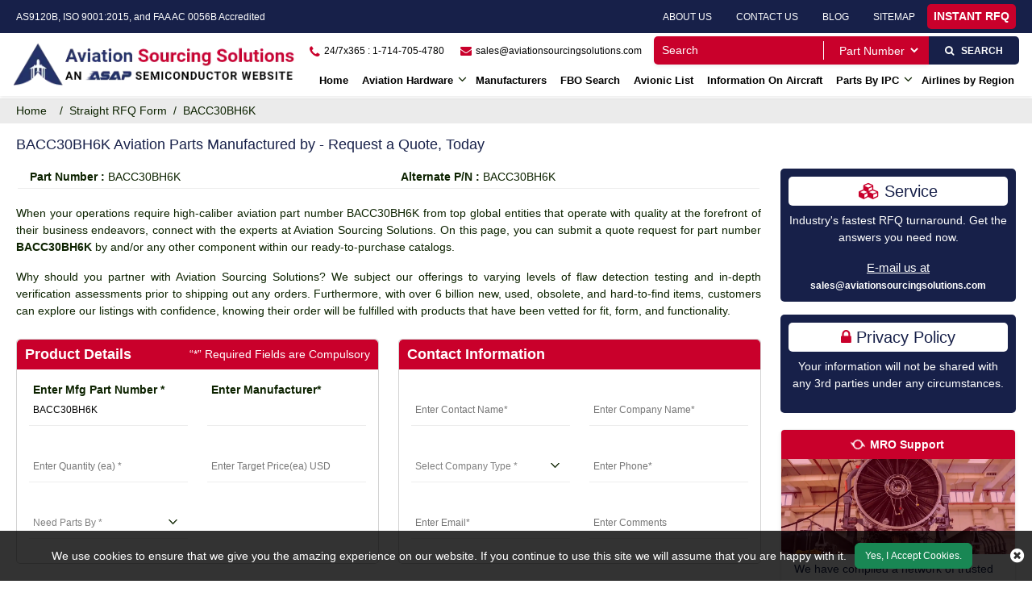

--- FILE ---
content_type: text/html; charset=utf-8
request_url: https://www.aviationsourcingsolutions.com/rfq/ata-chapters/21-aircraft-systems/bacc30bh6k/
body_size: 27823
content:
<!DOCTYPE html>
<html lang="en-us">
<head>

    <meta charset="utf-8" />
	<title></title>
    <meta name="description" content="Buy BACC30BH6K aviation part manufactured by  at Aviation Sourcing Solutions. We have over 2 billion aerospace parts, including BACC30BH6K , available in" />
    <meta name="keywords" content="BACC30BH6K Part of  in Stock, Buy BACC30BH6K Part Today" />
	<link rel="canonical" href="https://www.aviationsourcingsolutions.com/rfq/ata-chapters/21-aircraft-systems/bacc30bh6k/" />
    
         <script>
         (function(w,d,s,l,i){w[l]=w[l]||[];w[l].push({'gtm.start':
         new Date().getTime(),event:'gtm.js'});var f=d.getElementsByTagName(s)[0],
         j=d.createElement(s),dl=l!='dataLayer'?'&l='+l:'';j.async=true;j.src=
         'https://www.googletagmanager.com/gtm.js?id='+i+dl;f.parentNode.insertBefore(j,f);
          })(window,document,'script','dataLayer','GTM-K62Q285K');</script>
        
     <meta name='robots' content='follow, index'/>
    
        <meta property="og:title" content="Default Title" />
        <meta property="og:description" content="Buy BACC30BH6K aviation part manufactured by  at Aviation Sourcing Solutions. We have over 2 billion aerospace parts, including BACC30BH6K , available in our database." />
        <meta property="og:image" content="https://www.aviationsourcingsolutions.com/assets/images/logo.webp" />
        <meta property="og:url" content="https://www.aviationsourcingsolutions.com/rfq/ata-chapters/21-aircraft-systems/bacc30bh6k/" />
        <meta property="og:type" content="website" />
        

<meta name="viewport" content="width=device-width, initial-scale=1.0">
    <link rel="apple-touch-icon" sizes="57x57" href="/content/assets/images/favicon/apple-icon-57x57.png">
    <link rel="apple-touch-icon" sizes="60x60" href="/content/assets/images/favicon/apple-icon-60x60.png">
    <link rel="apple-touch-icon" sizes="72x72" href="/content/assets/images/favicon/apple-icon-72x72.png">
    <link rel="apple-touch-icon" sizes="76x76" href="/content/assets/images/favicon/apple-icon-76x76.png">
    <link rel="apple-touch-icon" sizes="114x114" href="/content/assets/images/favicon/apple-icon-114x114.png">
    <link rel="apple-touch-icon" sizes="120x120" href="/content/assets/images/favicon/apple-icon-120x120.png">
    <link rel="apple-touch-icon" sizes="144x144" href="/content/assets/images/favicon/apple-icon-144x144.png">
    <link rel="apple-touch-icon" sizes="152x152" href="/content/assets/images/favicon/apple-icon-152x152.png">
    <link rel="apple-touch-icon" sizes="180x180" href="/content/assets/images/favicon/apple-icon-180x180.png">
    <link rel="icon" type="image/png" sizes="192x192" href="/content/assets/images/favicon/android-icon-192x192.png">
    <link rel="icon" type="image/png" sizes="32x32" href="/content/assets/images/favicon/favicon-32x32.png">
    <link rel="icon" type="image/png" sizes="96x96" href="/content/assets/images/favicon/favicon-96x96.png">
    <link rel="icon" type="image/png" sizes="16x16" href="/content/assets/images/favicon/favicon-16x16.png">

    <meta name="msapplication-TileColor" content="#ffffff">
    <meta name="msapplication-TileImage" content="/ms-icon-144x144.png">
    <meta name="theme-color" content="#ffffff">
    <link href="/favicon.ico" rel="shortcut icon">

    <link rel="preload stylesheet" href="/content/assets/bootstrap-5.2.2/css/bootstrap.min.css?v=IUOUHAPazai08QFs7W4MbzTlwEWFo7z_4zw8YmxEiko">
    <link rel="stylesheet" href="/content/assets/font-awesome-4.7.0/css/font-awesome.css?v=jiUcrN0cHt7ARuFROuFoIN4ORb51jKxrcXtqMUTcDcc">
    <link rel="stylesheet" href="/content/css/asap_inner.css?v=uSrFrvnaTFq7MWe37MxYY1R7GsCz13SAtAyXCoj5mJw">
    <script src="/content/js/jquery-3.6.1.min.js"></script>
    <link rel="manifest" href="/content/assets/images/favicon/manifest.json">
    <link href="/select2-4.0.10/dist/css/select2.min.css?v=e4hMQKHYMvIhh11v5dF_RcOtx_9pBBc-Hy5meydj9Yo" rel="stylesheet" />
    <script>
        if ('serviceWorker' in navigator) {
            navigator.serviceWorker
                .register('/service-worker.js')
                .then(function () { console.log('Service Worker Registered'); });
        }
    </script>
    <link rel="canonical" href="https://www.aviationsourcingsolutions.com/rfq/ata-chapters/21-aircraft-systems/bacc30bh6k/" />
    <link rel="alternate" href="https://www.aviationsourcingsolutions.com/rfq/ata-chapters/21-aircraft-systems/bacc30bh6k/" hreflang="en-us" />
    
        <!-- Global site tag (gtag.js) - Google Analytics -->
<script async src="https://www.googletagmanager.com/gtag/js?id=G-YZ0ZJZSHS4"></script>
<script>
  window.dataLayer = window.dataLayer || [];
  function gtag(){dataLayer.push(arguments);}
  gtag('js', new Date());

  gtag('config', 'G-YZ0ZJZSHS4');
</script>
    
</head>


<body class="home_page custom_header">

         <noscript>
         <iframe src="https://www.googletagmanager.com/ns.html?id=GTM-K62Q285K"
         height="0" width="0" style="display:none;visibility:hidden"></iframe>
         </noscript>
        
    <div class="bg-light"></div>
    <div class="bg-light2"></div>
    <header>
        

    <div class="header">
        <div class="d-md-flex top_links">
            <span class="text1">
                AS9120B, ISO 9001:2015, and FAA AC 0056B Accredited
            </span>
            <div class="fix-navbar ms-auto">
                <ul>
                    <li>
                        <a href="/about-us/">About Us</a>
                    </li>
                    <li>
                        <a href="/contact-us/">Contact Us</a>
                    </li>
                    <li>
                        <a href="/blog/">Blog</a>
                    </li>
                    <li>
                        <a href="/sitemap/">SiteMap</a>
                    </li>
                    <li>
                        <a aria-label=" INSTANT RFQ" class="inrfq  pulse" href="/straightrfq/">
                            INSTANT RFQ
                            <!-- <img src="assets/images/arrow-right.png" alt="arrow icon"> -->
                        </a>
                    </li>
                </ul>
            </div>
        </div>
        <div class="container-fluid mt-1">
            <a aria-label="menu_bar" class="menu_bar" href="/" onclick="return false">
                <i class="fa fa-bars" ></i>
            </a>
            <a aria-label="search_bar" class="search_bar" href="/" onclick="return false">
                <i class="fa fa-search" ></i>
            </a>
            <div class="conatiner">
                <div class="row px-md-2 paddingScroll">
                    <div class="col-lg-3 my-auto">
                        <a class="logo" href="https://www.aviationsourcingsolutions.com/">
                            <img alt="Aviation Sourcing Solutions" src="/Content/assets/images/logo.webp" height="120" width="751" class="images-fluid">
                            <!-- <img alt="" src="images/logo-black.png" class="images-fluid dblock-sm d-none db-scroll"> -->
                        </a>
                    </div>
                    <div class="col-lg-9 text-end my-auto pe-xl-0">
                        <div class="head_label d-md-flex">
                            <div class="cta d-md-flex ms-auto ctafx">
                                <a aria-label="24/7x365 : 1-714-705-4780" class="d-md-flex" href="tel:17147054780" onclick="ga('send', 'event', 'Phone Call Tracking', 'Click/Touch', 'Phone');">
                                    <i class="fa fa-phone text-red my-auto">
                                    </i>
                                    <span>
                                        24/7x365 : 1-714-705-4780
                                    </span>
                                </a>
                                <a aria-label="sales@aviationsourcingsolutions.com" class="d-md-flex" href="mailto:sales@aviationsourcingsolutions.com">
                                    <i class="fa fa-envelope text-red my-auto">
                                    </i>
                                    <span>
                                         sales@aviationsourcingsolutions.com
                                    </span>
                                </a>
                            </div>
                            <div class="d-md-flex searchBoxD">
                                <a aria-label="INSTANT RFQ" class="inrfq  dflexSm pulse" href="/straightrfq/">
                                    INSTANT RFQ
                                </a>

                                <form class="search_form openform">
                                    <div class="fixf dropdown">
                                        <input type="text" placeholder="Search" name="Keyword" id="Keyword" required="required" autocomplete="off" class="input_effect dropbtn" maxlength="50">
                                        <div id="myDropdown" class="dropdown-content">                                          
                                        </div>
                                            <div class="select_holder">
                                                <select id="searchtype" aria-label="SearchType">
                                                    <option value="PartNo">Part Number</option>
                                                    <option value="Mfg">Manufacturer</option>
                                                    <option value="PartType">Part Type</option>
                                                </select>
                                            </div>
                                            <button aria-label="search_icon" class="submit_btn pulse" id="btnSearch" type="button" onclick="return SearchSubmit(this)">
                                                <i class="fa fa-search">
                                                </i>
                                            </button>
                                        </div>
                                </form>
                            </div>

                            <a aria-label="SEARCH" class="inrfq  pulse" id="btnSearch1" href="#" onclick="return SearchSubmit(this)">
                                <i class="fa fa-search" ></i> &nbsp&nbsp SEARCH
                                </i>
                                <!-- <img src="assets/images/arrow-right.png" alt="arrow icon"> -->
                            </a>
                        </div>
                        <nav class="nav_holder">
                            <ul class="main_nav">

                                

<li><a href='https://www.aviationsourcingsolutions.com/'>Home</a></li>
<li>
    <a href='/part-types/' onclick=''>
        Aviation Hardware
    </a><i class="fa fa-angle-down"></i>

    <span></span>
    <ul class="clearfix">
        <li><a href='/bac-standard/'>BAC Standard </a></li>
        <li><a href='/ms-standard/'>MS Standard </a></li>
        <li><a href='/as-standard/'>AS Standard </a></li>
        <li><a href='/nas-standard/'>NAS Standard </a></li>
        <li><a href='/part-types/aircraft-bearings/'>Aircraft Bearings </a></li>
        <li><a href='/part-types/aircraft-fasteners/'>Aircraft Fastener </a></li>
        <li><a href='/aircraft-featured-parts/'>Aircraft Featured Parts </a></li>
        <li><a href='/part-types/aircraft-turbine-engine-parts/'>Aircraft Turbine Engine Parts </a></li>
    </ul>
</li>
<li><a href='/manufacturer/' class="">Manufacturers</a></li>
<li><a href='/fbo-list/' class="">FBO Search</a></li>
<li><a href='/avionic/' class="">Avionic List</a></li>
<li><a href='/information-on-aircraft/' class="">Information On Aircraft</a></li>
<li>
    <a href='/parts-by-ipc/' onclick=''>
        Parts By IPC
    </a><i class="fa fa-angle-down"></i>

    <span></span>
    <ul class="clearfix">
        <li><a href='/parts-by-ipc/ata-chapters/'>ATA Chapter </a></li>
        <li><a href='/parts-by-ipc/pma-parts/'>PMA Parts </a></li>
    </ul>
</li>
<li><a href='/aircrafts-by-airlines/' class="">Airlines by Region</a></li>








                            </ul>
                        </nav>
                    </div>
                </div>
            </div>
        </div>
    </div>

<script>
    function SearchSubmit(e) {

        var r = $("#Keyword").val().trim(), a = "";

        if ("" != r) {
            var t = $("#searchtype").val();
            if ("Mfg" == t) r.length > 100 && ($("#Keyword").val(""), alert("Search query must not contain more than 100 characters."), $("#Keyword").focus()), a = "/mfg-search?searchby=mfg&searchkey=" + r;
            else if ("PartType" == t) r.length > 150 && ($("#Keyword").val(""), alert("Search query must not contain more than 150 characters."), $("#Keyword").focus()), a = "/parttype-search?searchby=parttype&searchkey=" + r;
            else if ("PartNo" == t) r.length > 100 && ($("#Keyword").val(""), alert("Search query must not contain more than 100 characters."), $("#Keyword").focus()), a = "/partno-search?searchby=partno&searchkey=" + r;
            else if ("AircraftModel" == t) r.length > 150 && ($("#Keyword").val(""), alert("Search query must not contain more than 150 characters."), $("#Keyword").focus()), a = "/aircraftmodel-search?searchby=aircraftmodel&searchkey=" + r;
            return window.location = a, !1


        } alert("Please enter search keyword."), $("#Keyword").focus()
    } 
    
    
    function validNSN(e) { for (i = 0; i < e.length; i++) { var r = e.charAt(i); if (-1 == "0123456789-".indexOf(r)) return !1; if (e.replace(/[^0-9]/g, "").length > 13) return !1 } return !0 } 
    
    
    function runScript(e) 
    { 
        13 == e.keyCode && $("#btnSearch").trigger("click") 
    }
    
    $("#Keyword").keydown(function (e)
    { 
        if (13 == e.keyCode) {           

            var r1 = $("#Keyword").val().trim(), a1 = "";

            if ("" != r1) {
                var t1 = $("#searchtype").val();
                if ("Mfg" == t1) r1.length > 100 && ($("#Keyword").val(""), alert("Search query must not contain more than 100 characters."), $("#Keyword").focus()), a1 = "/mfg-search?searchby=mfg&searchkey=" + r1;
                else if ("PartType" == t1) r1.length > 150 && ($("#Keyword").val(""), alert("Search query must not contain more than 150 characters."), $("#Keyword").focus()), a1 = "/parttype-search?searchby=parttype&searchkey=" + r1;
                else if ("PartNo" == t1) r1.length > 100 && ($("#Keyword").val(""), alert("Search query must not contain more than 100 characters."), $("#Keyword").focus()), a1 = "/partno-search?searchby=partno&searchkey=" + r1;
                else if ("AircraftModel" == t1) r1.length > 150 && ($("#Keyword").val(""), alert("Search query must not contain more than 150 characters."), $("#Keyword").focus()), a1 = "/aircraftmodel-search?searchby=aircraftmodel&searchkey=" + r1;
                return window.location = a1, !1

            } alert("Please enter search keyword."), $("#Keyword").focus()
        }       
    }
    );

    $("#myDropdown").on('click', 'li', function () {
        document.getElementById('Keyword').value = $(this).text();
        $("#myDropdown").removeClass('show');
        $("#myDropdown").remove();
    });

</script>
    </header>
    <div class="breadcrumb">
        <div class="container-fluid">
                    <div class="breadcrumb_links d-flex">
                        <a href="/" aria-label="home-icon">Home &nbsp;</a><span>&nbsp;&nbsp;/&nbsp;&nbsp;</span>
Straight RFQ Form                                    <span>&nbsp;&nbsp;/&nbsp;&nbsp;</span>
BACC30BH6K                    </div>
<script type="application/ld+json">{"@context": "http://schema.org","@type": "BreadcrumbList","itemListElement": [{"@type": "ListItem","position": 1,"item": {"@id": "https://www.aviationsourcingsolutions.com/","name": "Home"}},{"@type": "ListItem","position": 2,"item": {"@id": "https://www.aviationsourcingsolutions.com/rfq/ata-chapters/21-aircraft-systems/bacc30bh6k/","name": "BACC30BH6K"}}]}</script>        </div>

    </div>
    <div class="part-types-section section-padding common-inner">
        <div class="container-fluid">
            <div class="row">
                <div class="col-lg-9">
    <div class="content-section-innner custom-form-effect aviation-rfq-section">
        <div class="row">
            <div class="col-lg-12 ">
                        <h1 class="pageTitle-inner">
                            <span>BACC30BH6K Aviation Parts Manufactured by  - Request a Quote, Today</span>
                        </h1>
            </div>
        </div>
        <div class="row mt-2 specificationclass">

                <div class="col-md-6 px-0 innerintroTable">
                    <div class="outer_cust_data">
                        <span><strong>Part Number :</strong></span>
                        BACC30BH6K
                    </div>
                </div>

                <div class="col-md-6 px-0 innerintroTable">
                    <div class="outer_cust_data">
                        <span><strong>Alternate P/N :</strong></span>
                        BACC30BH6K
                    </div>
                </div>




        </div>
        <div class="row">
            <div class="col-lg-12 ">

                        <div class="discriptions-section">
                            <p style="text-align: justify;">
	When your operations require high-caliber  aviation part number BACC30BH6K from top global entities that operate with quality at the forefront of their business endeavors, connect with the experts at Aviation Sourcing Solutions. On this page, you can submit a quote request for part number <strong>BACC30BH6K </strong>by<strong> </strong> and/or any other component within our ready-to-purchase catalogs.</p>
<p style="text-align: justify;">
	Why should you partner with Aviation Sourcing Solutions? We subject our offerings to varying levels of flaw detection testing and in-depth verification assessments prior to shipping out any orders. Furthermore, with over 6 billion new, used, obsolete, and hard-to-find items, customers can explore our listings with confidence, knowing their order will be fulfilled with products that have been vetted for fit, form, and functionality.&nbsp;</p>
<p style="text-align: justify;">
                        </div>
            </div>
        </div>
        <div class="rfq_form">
<form action="/rfq/submitrfq" id="frmRfq" method="post" Model="Web.Models.RFQModel">                <div class="row">
                    <div class="col-xl-6">
                        <div class="card custom_card mt-2">
                            <div class="card-header d-sm-flex justify-content-between align-items-center">
                                <h2 class="table-title">Product Details</h2>
                                <div>
                                    <span>“*” Required Fields are Compulsory</span>
                                </div>
                            </div>
                            <div class="card-body border-0">
                                <div class="col-lg-12">
                                    <div class="row">
                                        <!--parm-->
                                        <div class="col-lg-6 col-md-6  col-sm-12">
                                            <div class="inh">
<input data-val="true" data-val-required="Please enter Part Number" id="MfgPartNo" maxlength="50" name="MfgPartNo" onblur="return txtmfgpartchk();" placeholder="Enter Mfg Part Number *" readonly="readonly" tabindex="0" type="text" value="BACC30BH6K" />                                                <span class="input_line"></span>
                                                <span class="field-validation-valid" data-valmsg-for="MfgPartNo" data-valmsg-replace="true"></span>
                                            </div>
                                        </div>
                                        <div class="col-lg-6 col-md-6  col-sm-12">
                                            <div class="inh">
<input aria-label="Manufacturer" class="inputbox capitalize" data-val="False" data-val-required="Please enter Manufacturer" id="Manufacturer" name="Manufacturer" onblur="return txtmfgnamechk();" placeholder=" Enter Manufacturer*" tabindex="1" type="text" value="" />                                                <span class="input_line"></span>
                                                <span class="field-validation-valid" data-valmsg-for="Manufacturer" data-valmsg-replace="true"></span>
                                            </div>
                                        </div>
                                        <div class="col-lg-6 col-md-6  col-sm-12">
                                            <div class="inh">
                                                <input aria-label="StockQty" data-val="true" data-val-required="Please Enter Required Quantity" id="StockQty" maxlength="5" name="StockQty" onblur="return valqty();" placeholder="Enter Quantity (ea) *" tabindex="0" type="text" value="" />
                                                <span class="input_line"></span>
                                                <span class="field-validation-valid" data-valmsg-for="StockQty" data-valmsg-replace="true"></span>
                                            </div>
                                        </div>
                                        <div class="col-lg-6 col-md-6  col-sm-12">
                                            <div class="inh">
                                                <input id="TargetPrice" maxlength="10" name="TargetPrice" placeholder="Enter Target Price(ea) USD" type="text" value="" />
                                                <span class="input_line"></span>
                                                <span class="field-validation-valid" data-valmsg-for="TargetPrice" data-valmsg-replace="true"></span>

                                            </div>
                                        </div>
                                        <div class="col-lg-6 col-md-6  col-sm-12">
                                            <div class="inh">
                                                <select aria-label="need parts" class="selectbox" data-val="true" data-val-required="Please Select Needs Parts By" id="PartsBy" name="PartsBy" onblur="return chkneedpartsby();" placeholder="Need Parts By *" tabindex="0"><option value="">Need Parts By *</option>
<option value="Immediate Buy">Immediate Buy</option>
<option value="Within 1 Week">Within 1 Week</option>
<option value="Within 2 Week">Within 2 Week</option>
<option value="Within 4 Week">Within 4 Week</option>
<option value="Within 8 Week">Within 8 Week</option>
<option value="Bid Only">Bid Only</option>
<option value="End of Life Buy">End of Life Buy</option>
<option value="AOG">AOG</option>
</select>
                                                <span class="input_line"></span>
                                                <span class="field-validation-valid" data-valmsg-for="PartsBy" data-valmsg-replace="true"></span>
                                            </div>
                                        </div>
                                    </div>
                                </div>
                            </div>
                        </div>
                    </div>
                    <div class="col-xl-6">
                        <div class="card custom_card mt-2">
                            <div class="card-header d-sm-flex justify-content-between align-items-center">
                                <h2 class="table-title">Contact Information</h2>
                            </div>
                            <div class="card-body border-0">
                                <div class="col-lg-12">
                                    <div class="row">
                                        <div class="col-lg-6 col-md-6  col-sm-6">
                                            <div class="inh">
                                                <input data-val="true" data-val-regex="Please enter valid Name" data-val-regex-pattern="^[a-zA-Z]&#x2B;[ a-zA-Z]*$" data-val-required="Please enter Name" id="CustFName" maxlength="50" name="CustFName" onblur="return chkcontactname();" placeholder="Enter Contact Name*" tabindex="0" type="text" value="" />
                                                <span class="input_line"></span>
                                                <span class="field-validation-valid" data-valmsg-for="CustFName" data-valmsg-replace="true"></span>
                                            </div>
                                        </div>
                                        <div class="col-lg-6 col-md-6  col-sm-6">
                                            <div class="inh">
                                                <input data-val="true" data-val-regex="Please enter valid Name" data-val-regex-pattern="^[a-zA-Z0-9]&#x2B;[ a-zA-Z0-9]*$" data-val-required="Please enter Company Name" id="CustComp" maxlength="100" name="CustComp" onblur="return chkcompanyname();" placeholder="Enter Company Name*" tabindex="0" type="text" value="" />
                                                <span class="input_line"></span>
                                                <span class="field-validation-valid" data-valmsg-for="CustComp" data-valmsg-replace="true"></span>
                                            </div>
                                        </div>
                                        <div class="col-lg-6 col-md-6  col-sm-6">
                                            <div class="inh">
                                                <select aria-label="select company type" class="selectbox" data-val="true" data-val-required="Please enter Company Type" id="CustCompanyType" name="CustCompanyType" onblur="return chkcompanytype();" placeholder="Select Company Type *" tabindex="0"><option value="">Select Company Type *</option>
<option value="Government Agency">Government Agency</option>
<option value="Manufacturer">Manufacturer</option>
<option value="Airlines/Charter Operator">Airlines/Charter Operator</option>
<option value="Repair Station">Repair Station</option>
<option value="Distributor/Reseller">Distributor/Reseller</option>
</select>

                                                <span class="input_line"></span>
                                                <span class="field-validation-valid" data-valmsg-for="CustCompanyType" data-valmsg-replace="true"></span>
                                            </div>
                                        </div>
                                        <div class="col-lg-6 col-md-6  col-sm-6" id="CountryOfEndUseDiv" style="height:75px;display:none;">
                                            <div class="inh">
                                                <select class="selectbox" id="CountryOfEndUse" name="CountryOfEndUse" onchange="return ddlCountryCHK();" placeholder="Country of End Use*" tabindex="0"><option value="">Country of End Use*</option>
<option value="United Kingdom">United Kingdom</option>
<option value="Afghanistan">Afghanistan</option>
<option value="Albania">Albania</option>
<option value="Algeria">Algeria</option>
<option value="American Samoa">American Samoa</option>
<option value="Andorra">Andorra</option>
<option value="Angola">Angola</option>
<option value="Anguilla">Anguilla</option>
<option value="Antarctica">Antarctica</option>
<option value="Antigua And Barbuda">Antigua And Barbuda</option>
<option value="Argentina">Argentina</option>
<option value="Armenia">Armenia</option>
<option value="Aruba">Aruba</option>
<option value="Australia">Australia</option>
<option value="Austria">Austria</option>
<option value="Azerbaijan">Azerbaijan</option>
<option value="Bahamas">Bahamas</option>
<option value="Bahrain">Bahrain</option>
<option value="Bangladesh">Bangladesh</option>
<option value="Barbados">Barbados</option>
<option value="Belarus">Belarus</option>
<option value="Belgium">Belgium</option>
<option value="Belize">Belize</option>
<option value="Benin">Benin</option>
<option value="Bermuda">Bermuda</option>
<option value="Bhutan">Bhutan</option>
<option value="Bolivia">Bolivia</option>
<option value="Bosnia And Herzegowina">Bosnia And Herzegowina</option>
<option value="Botswana">Botswana</option>
<option value="Bouvet Island">Bouvet Island</option>
<option value="Brazil">Brazil</option>
<option value="British Indian Ocean Territory">British Indian Ocean Territory</option>
<option value="Brunei Darussalam">Brunei Darussalam</option>
<option value="Bulgaria">Bulgaria</option>
<option value="Burkina Faso">Burkina Faso</option>
<option value="Burundi">Burundi</option>
<option value="Cambodia">Cambodia</option>
<option value="Cameroon">Cameroon</option>
<option value="Canada">Canada</option>
<option value="Cape Verde">Cape Verde</option>
<option value="Cayman Islands">Cayman Islands</option>
<option value="Central African Republic">Central African Republic</option>
<option value="Chad">Chad</option>
<option value="Chile">Chile</option>
<option value="Christmas Island">Christmas Island</option>
<option value="Cocos (Keeling) Islands">Cocos (Keeling) Islands</option>
<option value="Colombia">Colombia</option>
<option value="Comoros">Comoros</option>
<option value="Congo">Congo</option>
<option value="Congo, The Drc">Congo, The Drc</option>
<option value="Cook Islands">Cook Islands</option>
<option value="Costa Rica">Costa Rica</option>
<option value="Cote D&#x27;Ivoire">Cote D&#x27;Ivoire</option>
<option value="Croatia (Local Name: Hrvatska)">Croatia (Local Name: Hrvatska)</option>
<option value="Cuba">Cuba</option>
<option value="Cyprus">Cyprus</option>
<option value="Czech Republic">Czech Republic</option>
<option value="Denmark">Denmark</option>
<option value="Djibouti">Djibouti</option>
<option value="Dominica">Dominica</option>
<option value="Dominican Republic">Dominican Republic</option>
<option value="East Timor">East Timor</option>
<option value="Ecuador">Ecuador</option>
<option value="Egypt">Egypt</option>
<option value="El Salvador">El Salvador</option>
<option value="Equatorial Guinea">Equatorial Guinea</option>
<option value="Eritrea">Eritrea</option>
<option value="Estonia">Estonia</option>
<option value="Ethiopia">Ethiopia</option>
<option value="Falkland Islands (Malvinas)">Falkland Islands (Malvinas)</option>
<option value="Faroe Islands">Faroe Islands</option>
<option value="Fiji">Fiji</option>
<option value="Finland">Finland</option>
<option value="France">France</option>
<option value="France, Metropolitan">France, Metropolitan</option>
<option value="French Guiana">French Guiana</option>
<option value="French Polynesia">French Polynesia</option>
<option value="French Southern Territories">French Southern Territories</option>
<option value="Gabon">Gabon</option>
<option value="Gambia">Gambia</option>
<option value="Georgia">Georgia</option>
<option value="Germany">Germany</option>
<option value="Ghana">Ghana</option>
<option value="Gibraltar">Gibraltar</option>
<option value="Greece">Greece</option>
<option value="Greenland">Greenland</option>
<option value="Grenada">Grenada</option>
<option value="Guadeloupe">Guadeloupe</option>
<option value="Guam">Guam</option>
<option value="Guatemala">Guatemala</option>
<option value="Guinea">Guinea</option>
<option value="Guinea-Bissau">Guinea-Bissau</option>
<option value="Guyana">Guyana</option>
<option value="Haiti">Haiti</option>
<option value="Heard And Mc Donald Islands">Heard And Mc Donald Islands</option>
<option value="Holy See (Vatican City State)">Holy See (Vatican City State)</option>
<option value="Honduras">Honduras</option>
<option value="Hong Kong">Hong Kong</option>
<option value="Hungary">Hungary</option>
<option value="Iceland">Iceland</option>
<option value="India">India</option>
<option value="Indonesia">Indonesia</option>
<option value="Iran (Islamic Republic Of)">Iran (Islamic Republic Of)</option>
<option value="Iraq">Iraq</option>
<option value="Ireland">Ireland</option>
<option value="Israel">Israel</option>
<option value="Italy">Italy</option>
<option value="Jamaica">Jamaica</option>
<option value="Japan">Japan</option>
<option value="Jordan">Jordan</option>
<option value="Kazakhstan">Kazakhstan</option>
<option value="Kenya">Kenya</option>
<option value="Kiribati">Kiribati</option>
<option value="Korea, D.P.R.O.">Korea, D.P.R.O.</option>
<option value="Korea, Republic Of">Korea, Republic Of</option>
<option value="Kuwait">Kuwait</option>
<option value="Kyrgyzstan">Kyrgyzstan</option>
<option value="Laos">Laos</option>
<option value="Latvia">Latvia</option>
<option value="Lebanon">Lebanon</option>
<option value="Lesotho">Lesotho</option>
<option value="Liberia">Liberia</option>
<option value="Libyan Arab Jamahiriya">Libyan Arab Jamahiriya</option>
<option value="Liechtenstein">Liechtenstein</option>
<option value="Lithuania">Lithuania</option>
<option value="Luxembourg">Luxembourg</option>
<option value="Macau">Macau</option>
<option value="Macedonia">Macedonia</option>
<option value="Madagascar">Madagascar</option>
<option value="Malawi">Malawi</option>
<option value="Malaysia">Malaysia</option>
<option value="Maldives">Maldives</option>
<option value="Mali">Mali</option>
<option value="Malta">Malta</option>
<option value="Marshall Islands">Marshall Islands</option>
<option value="Martinique">Martinique</option>
<option value="Mauritania">Mauritania</option>
<option value="Mauritius">Mauritius</option>
<option value="Mayotte">Mayotte</option>
<option value="Mexico">Mexico</option>
<option value="Micronesia, Federated States Of">Micronesia, Federated States Of</option>
<option value="Moldova, Republic Of">Moldova, Republic Of</option>
<option value="Monaco">Monaco</option>
<option value="Mongolia">Mongolia</option>
<option value="Montserrat">Montserrat</option>
<option value="Morocco">Morocco</option>
<option value="Mozambique">Mozambique</option>
<option value="Myanmar (Burma)">Myanmar (Burma)</option>
<option value="Namibia">Namibia</option>
<option value="Nauru">Nauru</option>
<option value="Nepal">Nepal</option>
<option value="Netherlands">Netherlands</option>
<option value="Netherlands Antilles">Netherlands Antilles</option>
<option value="New Caledonia">New Caledonia</option>
<option value="New Zealand">New Zealand</option>
<option value="Nicaragua">Nicaragua</option>
<option value="Niger">Niger</option>
<option value="Nigeria">Nigeria</option>
<option value="Niue">Niue</option>
<option value="Norfolk Island">Norfolk Island</option>
<option value="Northern Mariana Islands">Northern Mariana Islands</option>
<option value="Norway">Norway</option>
<option value="Oman">Oman</option>
<option value="Pakistan">Pakistan</option>
<option value="Palau">Palau</option>
<option value="Panama">Panama</option>
<option value="Papua New Guinea">Papua New Guinea</option>
<option value="Paraguay">Paraguay</option>
<option value="Peru">Peru</option>
<option value="Philippines">Philippines</option>
<option value="Pitcairn">Pitcairn</option>
<option value="Poland">Poland</option>
<option value="Portugal">Portugal</option>
<option value="Puerto Rico">Puerto Rico</option>
<option value="Qatar">Qatar</option>
<option value="Reunion">Reunion</option>
<option value="Romania">Romania</option>
<option value="Russian Federation">Russian Federation</option>
<option value="Rwanda">Rwanda</option>
<option value="Saint Kitts And Nevis">Saint Kitts And Nevis</option>
<option value="Saint Lucia">Saint Lucia</option>
<option value="Saint Vincent And The Grenadines">Saint Vincent And The Grenadines</option>
<option value="Samoa">Samoa</option>
<option value="San Marino">San Marino</option>
<option value="Sao Tome And Principe">Sao Tome And Principe</option>
<option value="Saudi Arabia">Saudi Arabia</option>
<option value="Senegal">Senegal</option>
<option value="Seychelles">Seychelles</option>
<option value="Sierra Leone">Sierra Leone</option>
<option value="Singapore">Singapore</option>
<option value="Slovakia (Slovak Republic)">Slovakia (Slovak Republic)</option>
<option value="Slovenia">Slovenia</option>
<option value="Solomon Islands">Solomon Islands</option>
<option value="Somalia">Somalia</option>
<option value="South Africa">South Africa</option>
<option value="South Georgia And South S.S.">South Georgia And South S.S.</option>
<option value="Spain">Spain</option>
<option value="Sri Lanka">Sri Lanka</option>
<option value="St. Helena">St. Helena</option>
<option value="St. Pierre And Miquelon">St. Pierre And Miquelon</option>
<option value="Sudan">Sudan</option>
<option value="Suriname">Suriname</option>
<option value="Svalbard And Jan Mayen Islands">Svalbard And Jan Mayen Islands</option>
<option value="Swaziland">Swaziland</option>
<option value="Sweden">Sweden</option>
<option value="Switzerland">Switzerland</option>
<option value="Syrian Arab Republic">Syrian Arab Republic</option>
<option value="Taiwan, Province Of China">Taiwan, Province Of China</option>
<option value="Tajikistan">Tajikistan</option>
<option value="Tanzania, United Republic Of">Tanzania, United Republic Of</option>
<option value="Thailand">Thailand</option>
<option value="Togo">Togo</option>
<option value="Tokelau">Tokelau</option>
<option value="Tonga">Tonga</option>
<option value="Trinidad And Tobago">Trinidad And Tobago</option>
<option value="Tunisia">Tunisia</option>
<option value="Turkey">Turkey</option>
<option value="Turkmenistan">Turkmenistan</option>
<option value="Turks And Caicos Islands">Turks And Caicos Islands</option>
<option value="Tuvalu">Tuvalu</option>
<option value="U.S. Minor Islands">U.S. Minor Islands</option>
<option value="Uganda">Uganda</option>
<option value="Ukraine">Ukraine</option>
<option value="United Arab Emirates">United Arab Emirates</option>
<option value="United States">United States</option>
<option value="Uruguay">Uruguay</option>
<option value="Uzbekistan">Uzbekistan</option>
<option value="Vanuatu">Vanuatu</option>
<option value="Venezuela">Venezuela</option>
<option value="Viet Nam">Viet Nam</option>
<option value="Virgin Islands (British)">Virgin Islands (British)</option>
<option value="Virgin Islands (U.S.)">Virgin Islands (U.S.)</option>
<option value="Wallis And Futuna Islands">Wallis And Futuna Islands</option>
<option value="Western Sahara">Western Sahara</option>
<option value="Yemen">Yemen</option>
<option value="Yugoslavia (Serbia And Montenegro)">Yugoslavia (Serbia And Montenegro)</option>
<option value="Zambia">Zambia</option>
<option value="Zimbabwe ">Zimbabwe </option>
</select>

                                                <span class="input_line"></span>
                                                <span class="field-validation-valid" data-valmsg-for="CountryOfEndUse" data-valmsg-replace="true"></span>
                                            </div>
                                        </div>
                                        <div class="col-lg-6 col-md-6  col-sm-6" id="EndUseDiv" style="display:none;">
                                            <div class="inh">
                                                <input data-val="true" data-val-regex="Please enter proper End Use." data-val-regex-pattern="^(?!.*[\(\)]{2})(?!.*[\&amp;]{2})(?!.*[\-]{2})(?!\d&#x2B;$)(?=.*[a-zA-Z])(?:[a-zA-Z0-9 )(&amp;-]{2,})?$" id="EndUse" maxlength="50" name="EndUse" onblur="return txtEndUseChk();" placeholder="Enter End Use*" tabindex="0" type="text" value="" />
                                                <span class="input_line"></span>
                                                <span class="field-validation-valid" data-valmsg-for="EndUse" data-valmsg-replace="true"></span>
                                            </div>
                                        </div>
                                        <div class="col-lg-6 col-md-6  col-sm-6">
                                            <div class="inh">
                                                <input data-val="true" data-val-regex="Please enter at least 10 numbers" data-val-regex-pattern="^\D*(?:\d\D*){10,}$" data-val-required="Please enter Phone Number" id="CustPhone1" maxlength="20" name="CustPhone1" onblur="return txtphonechk();" placeholder="Enter Phone*" tabindex="0" type="text" value="" />
                                                <span class="input_line"></span>
                                                <span class="field-validation-valid" data-valmsg-for="CustPhone1" data-valmsg-replace="true"></span>
                                            </div>
                                        </div>
                                        <div class="col-lg-6 col-md-6  col-sm-6">
                                            <div class="inh">
                                                <input data-val="true" data-val-email="Please enter Valid Email" data-val-required="Please enter Email." id="CustEmail" name="CustEmail" onblur="return txtemailchk();" placeholder="Enter Email*" tabindex="0" type="text" value="" />
                                                <span class="input_line"></span>
                                                <span class="field-validation-valid" data-valmsg-for="CustEmail" data-valmsg-replace="true"></span>
                                            </div>
                                        </div>
                                        <div class="col-lg-6 col-md-6 col-sm-6">
                                            <div class="inh">
                                                <input data-val="true" data-val-regex="Please enter valid comments" data-val-regex-pattern="^((?!porn)(?!sex)(?!dating)(?!women)(?!girl)(?!poker)(?!http)(?!\?\?\?\?)(?!\!\!\!\!)(?!\(\(\(\()(?!\)\)\)\))(?!\.\.\.\.)[\w\n\r &#x9;\?_.,()&amp;\!-])*$" id="Comments" name="Comments" onblur="return txCommentschk();" placeholder="Enter Comments" type="text" value="" />
                                                <span class="input_line"></span>
                                                <span class="field-validation-valid" data-valmsg-for="Comments" data-valmsg-replace="true"></span>
                                            </div>
                                        </div>
                                    </div>
                                </div>
                            </div>
                        </div>
                    </div>
                </div>
                <div class="row captchabox mt-4">
                    <div class="col-xl-7">
                        <div>
                            <input id="field_terms" type="checkbox"aria-label="terms" required name="terms" tabindex="0">
                            &nbsp;&nbsp; * By clicking this box, I acknowledge that I have read and accept the ASAP Semiconductor Terms and Conditions and agree that all quotes and purchase orders are exclusively subject to the ASAP Semiconductor
                            <a href="https://www.asapsemi.com/customer-terms-and-conditions/" rel="nofollow" target="_blank">Customer Terms and Conditions.</a>
                        </div>
                        <ul>

                            <li>
                                I consent to receive email communications from ASAP Semiconductor and can unsubscribe at any time.
                            </li>
                            <li>ASAP Semiconductor is a wholly independent aftermarket parts distributor.</li>
                            <li>This website is intended for quotations based on part numbers only. Please DO NOT submit drawings, technical data, or other specifications through this portal.</li>
                        </ul>
                    </div>
                    <div class="col-xl-3">
                        <div>
                            <div class="d-inline-block" style="float: left;">
                                    <input type="hidden" id="iscapcha" value="0" />
                                    <div data-tabindex="0" class="g-recaptcha" id="dvCaptcha" style="transform:scale(0.70);transform-origin:0;-webkit-transform:scale(0.70);transform:scale(0.70);-webkit-transform-origin:0 0;transform-origin:0 0;"> </div>
                                    <span id="rfvCaptcha" class="" style="display: none;color:red;margin-top: -20px;margin-left: 0%;position: absolute;">CAPTCHA validation is required.</span>
                                    <input type="hidden" id="hfCaptcha" name="Captcha" />
                                    <span id="rfvTnCbox" class="" style="display: none;color:red;margin-top: -20px;margin-left: 0%;position: absolute;">Please acknowledge our T&C checkbox.</span>
<span class="field-validation-valid" data-valmsg-for="Captcha" data-valmsg-replace="true" style="display:block !important ;font-weight: bold;color: red "></span>                            </div>

                        </div>
                    </div>
                    <div class="col-xl-2">
                        <button aria-label="Submit" style="margin: 0 auto !important;" type="submit" onclick="return focuselement();" value="Submit" tabindex="0" id="btnSubmit" class="btn custom_btn pulse"><i class="fa fa-check-circle"></i>&nbsp; SUBMIT</button>
                    </div>
                    <div class="col-12 disclaimer">
                        <p>
                            Disclaimer: This is a quotation for the goods listed above. This quotation is meant as an estimate and does not reflect a final bill or invoice. All quotations are subject to change until acceptance by ASAP Semiconductor of a binding Purchase Order, and quotations may be withdrawn or revised at the sole discretion of ASAP Semiconductor. This quotation is subject to the ASAP Semiconductor Terms & Conditions available. All United States Government and Department of Defense bids are quoted as CAGE code 6RE77 from ASAP Semiconductor’s Anaheim, California facility. Any quotation from ASAP Semiconductor without Aircraft Model 6RE77 is void.
                        </p>
                        <p class="red-text">
                            Note : We Will Not Share Your Information To Any Third Parties.
                        </p>
                    </div>
                </div>
                <div class="card custom_card mt-2">
                    <div class="card-header d-flex justify-content-between">
                        <h2 class="table-title">Upload RFQ SHEET</h2>
                    </div>
                    <div class="card-body border-0">
                        <div class="d-sm-flex text-sm-center justify-content-sm-center">
                            <label for="formFile" class="form-label mb-0 formuploadLable">If you require more than one item, upload your spreadsheet here</label>
                            <button aria-label="Upload file" type="button" class="btn custom_btn_secondary text-white pulse d-sm-flex mt-4 mt-sm-0 text-nowrap ml-3 align-items-center" onclick="javascript: ShowPopup();">Upload file</button>
                        </div>
                    </div>
                </div>
<input name="__RequestVerificationToken" type="hidden" value="CfDJ8AoP4Kv4BPhBm-81917FLMFM9nWfX9sz7Tvrn5RD7OjZXhOZXfgHPl71gHkRJ4I0Q22yLGtFvzj3A_7YJfrWl7fS8HtfyV_2ZOm_A84yh0AKQ9d6n4_-HCvJGlrNXQg-a_klaA8JA4okK4jkVq6ivgY" /></form>        </div>
        <div class="row">
            <div class="col-lg-12 ">
                <div class="discriptions-section mt-3">
</p>
<p style="text-align: justify;">
	At Aviation Sourcing Solutions, we value our customer relationships, so we make it our priority to meet their rigid operational parameters, including budget limitations and delivery deadlines. That being said, we are more than happy to formulate a competitive solution for  part number BACC30BH6K by . We only ask that you fill out the form below with as much information as you can regarding your needs so that we can secure part number BACC30BH6K with time and cost savings.</p>                </div>
            </div>
        </div>


    <div class="card custom_card">
        <div class="card-header d-flex justify-content-between">
            <h2 class="table-title">Related Aviation Components To BACC30BH6K</h2>
        </div>
        <div class="card-body border-0">
            <div class="row">

                    <div class="col-xl-4 col-lg-6 col-md-6 related_components border-b">
                        <div class="">
                            <a href="/rfq/boeing-aircraft/bac-1520-1200/" target="_blank">BAC-1520-1200</a>
                        </div>
                        <ul class="">



                                <li>Boeing Aircraft</li>

                        </ul>
                    </div>
                    <div class="col-xl-4 col-lg-6 col-md-6 related_components border-b">
                        <div class="">
                            <a href="/rfq/raytheon-aircraft/bac-68bd/" target="_blank">BAC-68BD</a>
                        </div>
                        <ul class="">



                                <li>Raytheon Aircraft</li>

                        </ul>
                    </div>
                    <div class="col-xl-4 col-lg-6 col-md-6 related_components border-b">
                        <div class="">
                            <a href="/rfq/other/bac-111-4/" target="_blank">BAC-111-4</a>
                        </div>
                        <ul class="">



                                <li>Other</li>

                        </ul>
                    </div>
</div><div class="row">                    <div class="col-xl-4 col-lg-6 col-md-6 related_components border-b">
                        <div class="">
                            <a href="/rfq/other/bac-6u-p235-245/" target="_blank">BAC-6U-P235-245</a>
                        </div>
                        <ul class="">



                                <li>Other</li>

                        </ul>
                    </div>
                    <div class="col-xl-4 col-lg-6 col-md-6 related_components border-b">
                        <div class="">
                            <a href="/rfq/other/bac-3u-p355-245/" target="_blank">BAC-3U-P355-245</a>
                        </div>
                        <ul class="">



                                <li>Other</li>

                        </ul>
                    </div>
                    <div class="col-xl-4 col-lg-6 col-md-6 related_components border-b">
                        <div class="">
                            <a href="/rfq/other/bac-3u-p295-245/" target="_blank">BAC-3U-P295-245</a>
                        </div>
                        <ul class="">



                                <li>Other</li>

                        </ul>
                    </div>
</div><div class="row">                    <div class="col-xl-4 col-lg-6 col-md-6 related_components border-b">
                        <div class="">
                            <a href="/rfq/other/bac-02/" target="_blank">BAC-02</a>
                        </div>
                        <ul class="">



                                <li>Other</li>

                        </ul>
                    </div>
                    <div class="col-xl-4 col-lg-6 col-md-6 related_components border-b">
                        <div class="">
                            <a href="/rfq/other/bac-101-1/" target="_blank">BAC-101-1</a>
                        </div>
                        <ul class="">



                                <li>Other</li>

                        </ul>
                    </div>
                    <div class="col-xl-4 col-lg-6 col-md-6 related_components border-b">
                        <div class="">
                            <a href="/rfq/fujitsu/bac-01/" target="_blank">BAC-01</a>
                        </div>
                        <ul class="">



                                <li>Fujitsu</li>

                        </ul>
                    </div>
</div><div class="row">                    <div class="col-xl-4 col-lg-6 col-md-6 related_components border-b">
                        <div class="">
                            <a href="/rfq/other/bac-111-2/" target="_blank">BAC-111-2</a>
                        </div>
                        <ul class="">



                                <li>Other</li>

                        </ul>
                    </div>
                    <div class="col-xl-4 col-lg-6 col-md-6 related_components border-b">
                        <div class="">
                            <a href="/rfq/other/bac-3u-p235-245/" target="_blank">BAC-3U-P235-245</a>
                        </div>
                        <ul class="">



                                <li>Other</li>

                        </ul>
                    </div>
                    <div class="col-xl-4 col-lg-6 col-md-6 related_components border-b">
                        <div class="">
                            <a href="/rfq/boeing-aircraft/bac-1520-1063/" target="_blank">BAC-1520-1063</a>
                        </div>
                        <ul class="">



                                <li>Boeing Aircraft</li>

                        </ul>
                    </div>
</div><div class="row">                    <div class="col-xl-4 col-lg-6 col-md-6 related_components border-b">
                        <div class="">
                            <a href="/rfq/hawker-beechcraft/bac-68b/" target="_blank">BAC-68B</a>
                        </div>
                        <ul class="">


                                <li>Unknown</li>

                                <li>Hawker Beechcraft</li>

                        </ul>
                    </div>
                    <div class="col-xl-4 col-lg-6 col-md-6 related_components border-b">
                        <div class="">
                            <a href="/rfq/raytheon-aircraft/bac-68b/" target="_blank">BAC-68B</a>
                        </div>
                        <ul class="">



                                <li>Raytheon Aircraft</li>

                        </ul>
                    </div>
                    <div class="col-xl-4 col-lg-6 col-md-6 related_components border-b">
                        <div class="">
                            <a href="/rfq/textron-inc/bac-68b/" target="_blank">BAC-68B</a>
                        </div>
                        <ul class="">


                                <li>No Description Available</li>

                                <li>Textron Inc</li>

                        </ul>
                    </div>
</div><div class="row">                    <div class="col-xl-4 col-lg-6 col-md-6 related_components border-b">
                        <div class="">
                            <a href="/rfq/textron-inc/bac-68bd/" target="_blank">BAC-68BD</a>
                        </div>
                        <ul class="">


                                <li>No Description Available</li>

                                <li>Textron Inc</li>

                        </ul>
                    </div>
                    <div class="col-xl-4 col-lg-6 col-md-6 related_components border-b">
                        <div class="">
                            <a href="/rfq/hawker-beechcraft/bac-68bd/" target="_blank">BAC-68BD</a>
                        </div>
                        <ul class="">


                                <li>Unknown</li>

                                <li>Hawker Beechcraft</li>

                        </ul>
                    </div>
                    <div class="col-xl-4 col-lg-6 col-md-6 related_components border-b">
                        <div class="">
                            <a href="/rfq/other/bac-6u-p355-245/" target="_blank">BAC-6U-P355-245</a>
                        </div>
                        <ul class="">



                                <li>Other</li>

                        </ul>
                    </div>
</div><div class="row">
            </div>
        </div>
    </div>
    </div>
</div>
<div class="col-lg-3">
    
<div class="connector row Mounting_Electrical">
</div>



    <div class="privacy_box_rfq">
        <h3><i class="fa fa-cubes" aria-hidden="true"></i> Service</h3>
        <p>Industry's fastest RFQ turnaround. Get the answers you need now.</p>
        <span style="font-size: 15px; font-weight: bold;">
            <b><u>E-mail us at</u></b>
        </span>
        <br>
        <a href="mailto:sales@aviationsourcingsolutions.com" style="font-weight: bold" class="rfq_link text-white nohyperlink">sales@aviationsourcingsolutions.com</a>
    </div>
    <div class="privacy_box_rfq mt-3">
        <h3><i class="fa fa-lock" aria-hidden="true"></i> Privacy Policy</h3>
        <p>
            Your information will not be shared with any 3rd parties under any circumstances.
        </p>
    </div>
    <div class="listed-parts mro-listed-part">
	<h3 class="list-head text-center">
		<i aria-hidden="true" class="fa fa-superpowers fa-spin"></i>&nbsp; MRO Support</h3>
	<img alt="MRO Support" height="780" src="/Content/assets/images/mro_support.webp" width="1920" />
	<ul class="list-group border-radius-0">
		<li class="list-group-item border-radius-0">
			<a href="/mro-support/">We have compiled a network of trusted FAA-approved MRO facilities that can help you get your As Removed (AR) part or damaged unit into overhaul (OH), repaired (RP), or serviceable (SV) condition, all while providing comprehensive documentation and relevant paperwork.</a></li>
		<li class="list-group-item text-center">
			<a alt="learn More" class="btn custom_btn_sm" href="/mro-support/">View More</a></li>
	</ul>
</div>
<div class="privacy_box">
	<p>
		<strong>Please Contact us to Receive an Instant Quotation</strong></p>
	<ul class="list-unstyled">
		<li>
			<a class="d-md-flex" href="tel:+17147054780"><i class="fa fa-phone text-red my-auto"></i> <span> 1-714-705-4780</span> </a></li>
		<li class="mb-0">
			<a class="d-md-flex" href="mailto:sales@aviationsourcingsolutions.com"><i class="fa fa-envelope text-red my-auto"></i> <span> sales@aviationsourcingsolutions.com</span> </a></li>
	</ul>
</div>
<p>
</p>

    <div bis_size="{&quot;x&quot;:8,&quot;y&quot;:14,&quot;w&quot;:1295,&quot;h&quot;:86,&quot;abs_x&quot;:585,&quot;abs_y&quot;:630}" class="listed-parts">
	<h3 bis_size="{&quot;x&quot;:8,&quot;y&quot;:14,&quot;w&quot;:1295,&quot;h&quot;:16,&quot;abs_x&quot;:585,&quot;abs_y&quot;:630}" class="list-head">
		Aviation Standard Parts</h3>
	<ul bis_size="{&quot;x&quot;:8,&quot;y&quot;:44,&quot;w&quot;:1295,&quot;h&quot;:56,&quot;abs_x&quot;:585,&quot;abs_y&quot;:660}" class="list-group border-radius-0">
		<li bis_size="{&quot;x&quot;:48,&quot;y&quot;:44,&quot;w&quot;:1215,&quot;h&quot;:14,&quot;abs_x&quot;:625,&quot;abs_y&quot;:660}" class="list-group-item border-radius-0">
			<a bis_size="{&quot;x&quot;:48,&quot;y&quot;:44,&quot;w&quot;:108,&quot;h&quot;:14,&quot;abs_x&quot;:625,&quot;abs_y&quot;:660}" href="/bac-standard/">BAC Standard Parts</a></li>
		<li bis_size="{&quot;x&quot;:48,&quot;y&quot;:58,&quot;w&quot;:1215,&quot;h&quot;:14,&quot;abs_x&quot;:625,&quot;abs_y&quot;:674}" class="list-group-item">
			<a bis_size="{&quot;x&quot;:48,&quot;y&quot;:58,&quot;w&quot;:150,&quot;h&quot;:14,&quot;abs_x&quot;:625,&quot;abs_y&quot;:674}" href="/ms-standard/">Military Standard (MS) Parts</a></li>
		<li bis_size="{&quot;x&quot;:48,&quot;y&quot;:72,&quot;w&quot;:1215,&quot;h&quot;:14,&quot;abs_x&quot;:625,&quot;abs_y&quot;:688}" class="list-group-item">
			<a bis_size="{&quot;x&quot;:48,&quot;y&quot;:72,&quot;w&quot;:168,&quot;h&quot;:14,&quot;abs_x&quot;:625,&quot;abs_y&quot;:688}" href="/as-standard/">Aerospace Standard (AS) Parts</a></li>
		<li bis_size="{&quot;x&quot;:48,&quot;y&quot;:86,&quot;w&quot;:1215,&quot;h&quot;:14,&quot;abs_x&quot;:625,&quot;abs_y&quot;:702}" class="list-group-item">
			<a bis_size="{&quot;x&quot;:48,&quot;y&quot;:86,&quot;w&quot;:223,&quot;h&quot;:14,&quot;abs_x&quot;:625,&quot;abs_y&quot;:702}" href="/nas-standard/">National Aerospace Standard (NAS) Parts</a></li>
	</ul>
</div>
<p>
</p>
    <div class="listed-parts">
	<h3 class="list-head">
		Top Aircraft Components</h3>
	<ul class="list-group border-radius-0">
		<li class="list-group-item border-radius-0">
			<a href="/part-types/hi-lok-pin/">Hi-Lok Pin</a></li>
		<li class="list-group-item border-radius-0">
			<a href="/part-types/hilok/">Hilok</a></li>
		<li class="list-group-item border-radius-0">
			<a href="/part-types/main-gear-box/">Main Gear Box</a></li>
		<li class="list-group-item border-radius-0">
			<a href="/part-types/cherry-rivet/">Cherry Rivet</a></li>
		<li class="list-group-item border-radius-0">
			<a href="/part-types/jo-bolt/">Jo Bolt</a></li>
		<li class="list-group-item border-radius-0">
			<a href="/part-types/restraint-system/">Restraint System</a></li>
		<li class="list-group-item border-radius-0">
			<a href="/part-types/pocket-literature/">Pocket Literature</a></li>
		<li class="list-group-item border-radius-0">
			<a href="/part-types/blind-rivet/">Blind Rivet</a></li>
		<li class="list-group-item text-center">
			<a class="btn custom_btn_sm" href="/part-types/">View More</a></li>
	</ul>
</div>
<p>
</p>

</div>

<script>
    function ddlCountryCHK() {
    if ("Distributor/Reseller" == $("#CustCompanyType").val()) {
    $('#EndUse').css('display', 'block');
    $('#CountryOfEndUseDiv').css('display', 'block');
    var a = $("#CountryOfEndUse");
    var valll = $("#CountryOfEndUse").val();
    return "" == a.val().trim() ? (a.next("span").next("span").next("span").html('<abbr><i class="fa fa-thumbs-down"></i></abbr>'), a.next("span").next("span").next("span").removeClass("glyphicon-ok-sign alert-success"), !1) : (a.next("span").next("span").next("span").html('<abbr><i class="fa fa-thumbs-up"></i></abbr>'), a.next("span").next("span").next("span").removeClass("glyphicon-remove-sign alert-danger"), a.addClass("valid").removeClass("input-validation-error"), a.next("span").next("span").next("span").addClass("field-validation-valid"), a.next("span").next("span").next("span").removeClass("field-validation-error"), !0)
    } return !0
    }
    function setDropDownType() { var n = $("#CustCompanyType").val(); $("#CountryOfEndUse").val(""), $("#EndUse").val(""), "Distributor/Reseller" == n ? ($("#CountryOfEndUseDiv").show(), $("#EndUseDiv").show(), $("#CountryOfEndUse").select2(), $("#CountryOfEndUse").attr("placeholder", "Enter Country of End Use*"), $("#CountryOfEndUseDiv .materialinput").html(""), $("#EndUse").attr("placeholder", "Enter End Use*"), $("#EndUseDiv .materialinput").html(""), $("#EndUse").next("span").next("span").html(""), $("#CountryOfEndUse").next("span").next("span").html("")) : ($("#CountryOfEndUseDiv").hide(), $("#EndUseDiv").hide()) } function txtCountryOfEndUseChk() { if ("Distributor/Reseller" == $("#CustCompanyType").val()) { var n = $("#CountryOfEndUse"); return "" == n.val().trim() ? (n.next("span").next("span").html('<abbr><i class="fa fa-thumbs-down"></i></abbr>'), n.next("span").next("span").removeClass("glyphicon-ok-sign alert-success"), !1) : (n.next("span").next("span").html('<abbr><i class="fa fa-thumbs-up"></i></abbr>'), n.next("span").next("span").removeClass("glyphicon-remove-sign alert-danger"), n.addClass("valid").removeClass("input-validation-error"), n.next("span").next("span").addClass("field-validation-valid"), n.next("span").next("span").removeClass("field-validation-error"), !0) } return !0 }

    function txtEndUseChk() {
    if ("Distributor/Reseller" == $("#CustCompanyType").val()) {
    var n = $("#EndUse");
    return "" == n.val().trim() ? (n.next("span").next("span").html('<abbr><i class="fa fa-thumbs-down"></i></abbr>'), n.next("span").next("span").removeClass("glyphicon-ok-sign alert-success"), !1) : CheckISValid_EndUse(n.val().trim()) ? (n.next("span").next("span").html('<abbr><i class="fa fa-thumbs-up"></i></abbr>'), n.next("span").next("span").removeClass("glyphicon-remove-sign alert-danger"), n.addClass("valid").removeClass("input-validation-error"), n.next("span").next("span").addClass("field-validation-valid"), n.next("span").next("span").removeClass("field-validation-error"), !0) : (n.next("span").next("span").html('<abbr><i class="fa fa-thumbs-down"></i></abbr>'), n.next("span").next("span").removeClass("glyphicon-ok-sign alert-success"), !1)
    } return !0
    }
    $(document).ready(function () {
    setDropDownType();

    $("#CountryOfEndUse").on("select2:close", function () {
    setTimeout(function () {
    $('.select2-container-active').removeClass('select2-container-active');
    var a = $("#CountryOfEndUse");
    return "" == a.val().trim() ? (a.next("span").next("span").next("span").html('<abbr><i class="fa fa-thumbs-down"></i></abbr>'), a.next("span").next("span").next("span").removeClass("glyphicon-ok-sign alert-success"), !1) : (a.next("span").next("span").next("span").html('<abbr><i class="fa fa-thumbs-up"></i></abbr>'), a.next("span").next("span").next("span").removeClass("glyphicon-remove-sign alert-danger"), a.addClass("valid").removeClass("input-validation-error"), a.next("span").next("span").next("span").addClass("field-validation-valid"), a.next("span").next("span").next("span").removeClass("field-validation-error"), !0);
    }, 1);
    });
    $("#CountryOfEndUse").on("select2:open", function () {
    $("#CountryOfEndUse").next('span').next('span').addClass('mdline');

    });
    $(".select2-selection").on("focus", function () {
    //$(this).parent().parent().prev().select2("open");
    $(this).parent().parent().next('span').addClass('mdline');
    });
    $(".select2-selection").on("focusout", function () {
    $(this).parent().parent().next('span').removeClass('mdline');
    });
    }), $("#CustCompanyType").change(function () { setDropDownType() }), $("#CountryOfEndUse").focus(function () { $("#CountryOfEndUseDiv .materialinput").html("Enter Country of End Use*") }), $("#EndUse").focus(function () { $("#EndUseDiv .materialinput").html("Enter End Use*") });
</script>
<script type="text/javascript">
    function focuselement() {


    var a = txtmfgpartchk(), c = ddlCountryCHK(),e = valqty(), n = chkneedpartsby(), t = chkcompanyname(), s = chkcompanytype(), r = txtemailchk(), i = chkcontactname(),
    l = txCommentschk(), o = txtphonechk(), p = !0, d = txtEndUseChk(), m = txtmfgnamechk();
    if (0 == $("input[type=checkbox]:checked").length) return $("#rfvTnCbox").hide(), "" == ($("#rfvTnCbox").hide(), !1);
    if (a || $("#MfgPartNo").focus(), e || $("#StockQty").focus(), n || $("#PartsBy").focus(), t || $("#CustComp").focus(), s || $("#CustCompanyType").focus(), r || $("#CustEmail").focus(), i || $("#CustFName").focus(), o || $("#CustPhone1").focus(), $("#rfvCaptcha").hide(), "" == $("#hfCaptcha").val() && ($("#rfvCaptcha").show(), p = !1), a && e && n && t && s && r && i && o && p && l && c && d && m) {
    if (0 == $("input[type=checkbox]:checked").length) return alert("Please accept terms and conditions checkbox."), !1;
    if ($("#frmRfq").valid()) {
    // $("#frmRfq").submit();
    return true;
    }    } return !1
    } function txtmfgpartchk() { var a = $("#MfgPartNo"); return "" == a.val().trim() || CheckValid_Words(a.val().toLowerCase().trim()) || (a.val().toLowerCase().indexOf("<script>") > -1 || a.val().toLowerCase().indexOf("<\/script>") > -1) ? (a.next("span").next("span").html('<abbr><i class="fa fa-thumbs-down"></i></abbr>'), a.next("span").next("span").removeClass("glyphicon-ok-sign alert-success"), !1) : (a.next("span").next("span").html('<abbr><i class="fa fa-thumbs-up"></i></abbr>'), a.next("span").next("span").removeClass("glyphicon-remove-sign alert-danger"), a.addClass("valid").removeClass("input-validation-error"), a.next("span").next("span").addClass("field-validation-valid"), a.next("span").next("span").removeClass("field-validation-error"), !0) } function valqty() { var a = $("#StockQty"); return "" == a.val().trim() || 0 == a.val().trim() || parseInt(a.val().trim(), 10) != a.val().trim() ? (a.next("span").next("span").html('<abbr><i class="fa fa-thumbs-down"></i></abbr>'), a.next("span").next("span").removeClass("glyphicon-ok-sign alert-success"), !1) : (a.next("span").next("span").html('<abbr><i class="fa fa-thumbs-up"></i></abbr>'), a.next("span").next("span").removeClass("glyphicon-remove-sign alert-danger"), a.addClass("valid").removeClass("input-validation-error"), a.next("span").next("span").addClass("field-validation-valid"), a.next("span").next("span").removeClass("field-validation-error"), !0) } function chkneedpartsby() { var a = $("#PartsBy"); return "" == a.val().trim() ? (a.next("span").next("span").html('<abbr><i class="fa fa-thumbs-down"></i></abbr>'), a.next("span").next("span").removeClass("glyphicon-ok-sign alert-success"), !1) : (a.next("span").next("span").html('<abbr><i class="fa fa-thumbs-up"></i></abbr>'), a.next("span").next("span").removeClass("glyphicon-remove-sign alert-danger"), !0) }
    function chkcompanyname() {
    var a = $("#CustComp");
    var RegularExpression = new RegExp("^[a-zA-Z0-9]+[ a-zA-Z0-9]*$");
    if (RegularExpression.test(a.val())) {
    if (/[a-zA-Z]/.test(a.val())) {
    a.next("span").next("span").html('<abbr><i class="fa fa-thumbs-up"></i></abbr>');
    a.next("span").next("span").removeClass("glyphicon-remove-sign alert-danger");
    a.addClass("valid").removeClass("input-validation-error");
    a.next("span").next("span").addClass("field-validation-valid");
    a.next("span").next("span").removeClass("field-validation-error");
    return true;
    }
    else {
    a.next("span").next("span").html('<abbr><i class="fa fa-thumbs-down"></i></abbr>');
    a.next("span").next("span").removeClass("glyphicon-ok-sign alert-success");
    a.addClass("valid").removeClass("input-validation-error");
    a.next("span").next("span").addClass("field-validation-valid");
    a.next("span").next("span").removeClass("field-validation-error");
    return false;
    }

    }
    else {
    a.next("span").next("span").html('<abbr><i class="fa fa-thumbs-down"></i></abbr>');
    a.next("span").next("span").removeClass("glyphicon-ok-sign alert-success");
    a.addClass("valid").removeClass("input-validation-error");
    a.next("span").next("span").addClass("field-validation-valid");
    a.next("span").next("span").removeClass("field-validation-error");
    return false;

    }

    }
    function chkcompanytype() { var a = $("#CustCompanyType"); return "" == a.val().trim() ? (a.next("span").next("span").html('<abbr><i class="fa fa-thumbs-down"></i></abbr>'), a.next("span").next("span").removeClass("glyphicon-ok-sign alert-success"), !1) : (a.next("span").next("span").html('<abbr><i class="fa fa-thumbs-up"></i></abbr>'), a.next("span").next("span").removeClass("glyphicon-remove-sign alert-danger"), a.addClass("valid").removeClass("input-validation-error"), a.next("span").next("span").addClass("field-validation-valid"), a.next("span").next("span").removeClass("field-validation-error"), !0) }

    function txtemailchk() {
    var a = $("#CustEmail"); return "" == a.val().trim() ? (a.next("span").next("span").html('<abbr><i class="fa fa-thumbs-down"></i></abbr>'), a.next("span").next("span").removeClass("glyphicon-ok-sign alert-success"), !1) : CheckISValid_email(a.val().trim()) ? (a.next("span").next("span").html('<abbr><i class="fa fa-thumbs-up"></i></abbr>'), a.next("span").next("span").removeClass("glyphicon-remove-sign alert-danger"), a.addClass("valid").removeClass("input-validation-error"), a.next("span").next("span").addClass("field-validation-valid"), a.next("span").next("span").removeClass("field-validation-error"), !0) : (a.next("span").next("span").html('<abbr><i class="fa fa-thumbs-down"></i></abbr>'), a.next("span").next("span").removeClass("glyphicon-ok-sign alert-success"), !1)
    }
    function txtmfgnamechk() {
    var a = $("#Manufacturer");
    return "" == a.val().trim() || CheckValid_Words(a.val().toLowerCase().trim())
    ? (a.next("span").next("span").html('<abbr><i class="fa fa-thumbs-down"></i></abbr>'),
    a.next("span").next("span").removeClass("glyphicon-ok-sign alert-success"), !1)
    : (a.next("span").next("span").html('<abbr><i class="fa fa-thumbs-up"></i></abbr>'),
    a.next("span").next("span").removeClass("glyphicon-remove-sign alert-danger"),
    a.addClass("valid").next("span").removeClass("input-validation-error"), a.next("span").addClass("field-validation-valid"),
    a.next("span").next("span").removeClass("field-validation-error"), !0)
    }
    function txCommentschk() {
    var a = $("#Comments"); if ("" !== a.val().trim()) {
    if (!/^((?!porn)(?!sex)(?!dating)(?!women)(?!girl)(?!poker)(?!http)(?!\?\?\?\?)(?!\!\!\!\!)(?!\(\(\(\()(?!\)\)\)\))(?!\.\.\.\.)[\w\n\r 	\?_.,()&\!-])*$/.test(a.val().toLowerCase().trim())) return a.next("span").next("span").html('<abbr><i class="fa fa-thumbs-down"></i></abbr>'), a.next("span").next("span").addClass("field-validation-valid"), a.next("span").next("span").removeClass("glyphicon-ok-sign alert-success"), !1; a.next("span").next("span").html('<abbr><i class="fa fa-thumbs-up"></i></abbr>'), a.next("span").next("span").removeClass("glyphicon-remove-sign alert-danger"), a.addClass("valid").removeClass("input-validation-error"), a.next("span").next("span").addClass("field-validation-valid"), a.next("span").next("span").removeClass("field-validation-error"), a.next("span").next("span")
    } else a.next("span").next("span").removeClass("glyphicon glyphicon-ok-sign alert-success"), a.next("span").next("span").removeClass("glyphicon-remove-sign alert-danger"), a.removeClass("valid").removeClass("input-validation-error"), a.next("span").next("span").addClass("field-validation-valid"), a.next("span").next("span").removeClass("field-validation-error"), a.next("span").next("span").html(""); return !0
    } function CheckISValid_email(a) {
    if ((!/^((?!porn)(?!sex)(?!dating)(?!women)(?!girl)(?!poker)(?!http).)*$/.test(a.toLowerCase())) || /(\.ru$)/.test(a.toLowerCase())) return false;
    var e = '[^\\s\\(\\)<>-@,;:\\\\\\"\\.\\[\\]]+', n = "(" + e + '|("[^"]*"))', t = new RegExp("^" + n + "(\\." + n + ")*$"), s = new RegExp("^" + e + "(\\." + e + ")*$"),
    r = a.match(/^(.+)@(.+)$/); if (null == r) return !1; var i = r[1], l = r[2]; if (null == i.match(t)) return !1;
    var o = l.match(/^\[(\d{1,3})\.(\d{1,3})\.(\d{1,3})\.(\d{1,3})\]$/); if (null != o) {
    for (var p = 1; 4 >= p; p++)if (o[p] > 255) return !1;
    return !0
    } if (null == l.match(s)) return !1; var c = new RegExp(e, "g"), d = l.match(c), m = d.length; return !(d[d.length - 1].length < 2 || d[d.length - 1].length > 8 || 2 > m)
    }
    function CheckISValid_EndUse(a) {
    if (/^(?!.*[\(\)]{2})(?!.*[\&]{2})(?!.*[\-]{2})(?!\d+$)(?=.*[a-zA-Z])(?:[a-zA-Z0-9 )(&-]{2,})?$/.test(a.toLowerCase())) {
    return 1
    }
    else { return 0 }
    }
    function chkcontactname() { var a = $("#CustFName"); return new RegExp("^[a-zA-Z]+[ a-zA-Z]*$").test(a.val()) ? (a.next("span").next("span").html('<abbr><i class="fa fa-thumbs-up"></i></abbr>'), 1) : (a.next("span").next("span").html('<abbr><i class="fa fa-thumbs-down"></i></abbr>'), !1) } function txtphonechk() { var a = $("#CustPhone1"); return "" == a.val().trim() ? (a.next("span").next("span").html('<abbr><i class="fa fa-thumbs-down"></i></abbr>'), a.next("span").next("span").removeClass("glyphicon-ok-sign alert-success"), !1) : a.val().trim().length > 20 ? (a.next("span").next("span").html('<abbr><i class="fa fa-thumbs-down"></i></abbr>'), a.next("span").next("span").removeClass("glyphicon-ok-sign alert-success"), !1) : IsValidphone(a.val().trim()) ? (a.next("span").next("span").html('<abbr><i class="fa fa-thumbs-up"></i></abbr>'), a.next("span").next("span").removeClass("glyphicon-remove-sign alert-danger"), a.addClass("valid").removeClass("input-validation-error"), a.next("span").next("span").addClass("field-validation-valid"), a.next("span").next("span").removeClass("field-validation-error"), !0) : (a.next("span").next("span").html('<abbr><i class="fa fa-thumbs-down"></i></abbr>'), a.next("span").next("span").removeClass("glyphicon-ok-sign alert-success"), !1) } function IsValidphone(a) { var e = a, n = a.replace(/[^\w\s]/gi, ""); if (e.length >= 10 && n.length >= 10) { for (var t = 0; t < e.length; t++)if ("0123456789()-.+".indexOf(e.charAt(t)) < 0) return !1; return !0 } return !1 };  $(document).on("submit", "form", function () { var a = $(this).find('[type="submit"]'); $(this).valid() ? a.each(function (e) { $(a[e]).prop("disabled", !0) }) : a.each(function (e) { $(a[e]).prop("disabled", !1) }) }), document.getElementById("field_terms").checked = !1, $(document).ready(function () { $("#frmRfq").removeAttr("novalidate"), $("#btnSubmit").attr("disabled", !1), "" == $("#MfgPartNo").val() || null == $("#MfgPartNo").val() ? setTimeout(function () { $("#MfgPartNo").focus() }, 100) : "rfq".lastIndexOf("") > 0 ? setTimeout(function () { $("#Manufacturer").focus() }, 100) : setTimeout(function () { $("#StockQty").focus(); var a = $("#StockQty"); a.length && a.scrollTop(a[0].scrollHeight - a.height()) }, 100) }),
    $(document).ready(function () { $("#StockQty").keydown(function (a) { -1 !== $.inArray(a.keyCode, [46, 8, 9, 27, 13, 110, 190]) || 65 == a.keyCode && (!0 === a.ctrlKey || !0 === a.metaKey) || a.keyCode >= 35 && a.keyCode <= 40 || (a.shiftKey || a.keyCode < 48 || a.keyCode > 57) && (a.keyCode < 96 || a.keyCode > 105) && a.preventDefault() }), $("#StockQty").keypress(function (a) { a.which < 32 || (10 == this.value.length ? a.preventDefault() : this.value.length > 10 && (this.value = this.value.substring(0, 10))) }) }), $(function () { $("#CustFName").keyup(function () { var a = $(this).val(); if (re = /[`~!@#$%^&*_|+\=?;:'"0123456789<>\{\}\[\]\\\/]/gi, re.test(a)) { var e = a.replace(/[`~!@#$%^&*_|+\=?;:'"0123456789<>\{\}\[\]\\\/]/gi, ""); $(this).val(e) } }) }), $(function () { $("#CustPhone1").keyup(function () { var a = $(this).val(); if (re = /[`~!@#$%^&*_|\=?;:'"abcdefghijklmnopqrstuvwxyz <>\{\}\[\]\\\/]/gi, re.test(a)) { var e = a.replace(/[`~!@#$%^&*_|\=?;:'"abcdefghijklmnopqrstuvwxyz <>\{\}\[\]\\\/]/gi, ""); $(this).val(e) } }) }), $(document).ready(function () { $("#TargetPrice").keydown(function (a) { -1 !== $.inArray(a.keyCode, [46, 8, 9, 27, 13, 110, 190]) || 65 == a.keyCode && (!0 === a.ctrlKey || !0 === a.metaKey) || a.keyCode >= 35 && a.keyCode <= 40 || (a.shiftKey || a.keyCode < 48 || a.keyCode > 57) && (a.keyCode < 96 || a.keyCode > 105) && a.preventDefault() }) }), $("#more").click(function () { "...More" == $(this).html() ? ($(this).html("...Less"), $("#content").removeClass("desc")) : ($(this).html("...More"), $("#content").addClass("desc")) })/*, $.validator.setDefaults({ onkeyup: !1, onfocusout: !1, showErrors: function (a, e) { if ("1" == e.length) for (var n = 0; n < e.length; n++){ var t = e[n].element, s = e[n].message; t.addClass = "input-validation-error", t.className.match(/captchaVal/) && s === this.settings.messages[t.id].remote && (t.Captcha.ReloadImage(), $("form").valid()) } else this.defaultShowErrors() } })*/, $(document).ready(function () { }), $("#RegistrationCaptcha_CaptchaImageDiv a").attr("href", "javascript:void(0)"), $("#RegistrationCaptcha_CaptchaImageDiv a").attr("onclick", "return false;"), $("#RegistrationCaptcha_CaptchaImageDiv a").attr("title", "");
</script>
<script>$(document).ready(function () { $('input[type="checkbox"]').click(function () { if ($(this).prop("checked") == true) { if ($("#iscapcha").val() == "0") { $("#iscapcha").val("1"); var element = document.createElement("script"); element.src = "https://www.google.com/recaptcha/api.js?onload=onloadCallback&render=explicit"; document.body.appendChild(element); } } }); });</script>
<script type="text/javascript">
    document.addEventListener("DOMContentLoaded", function () {
    document.getElementById("frmRfq").addEventListener("submit", function (t) { return this.terms.checked ? void 0 : (setTimeout(function () { this.terms.focus() }, 0), void t.preventDefault()) }, !0); var t = document.getElementById("field_terms"), e = "Please acknowledge our Terms and Conditions."; t.setCustomValidity(e), t.addEventListener("change", function () { this.setCustomValidity(this.validity.valueMissing ? e : "") }, !1) }, !1); var onloadCallback = function () {
    grecaptcha.render("dvCaptcha", {
    sitekey: "6LfbfREUAAAAAMSyXOIi8vY5y2zdhgZ2AlKyCDBP", callback: function (t) {
    $.ajax({
    type: "POST", url: "/contactus/verifycaptcha?response=" + t, contentType: "application/json;", dataType: "json", success: function (t) { var e = jQuery.parseJSON(t.response); if (e.success) $("#hfCaptcha").val(e.success), $("#rfvCaptcha").hide(); else { $("#hfCaptcha").val(""), $("#rfvCaptcha").show(); var a = e["error-codes"][0]; $("#rfvCaptcha").html("RECaptcha error. " + a) } },
    async: false }) } }) }; $(document).ready(function () { Array.prototype.forEach.call(document.getElementsByClassName("g-recaptcha"), function (t) { t.addEventListener("load", function (t) { var e = t.currentTarget.getAttribute("data-tabindex"); e && (t.target.tabIndex = e) }, !0) }) });
    //$(window).resize(function () { if ($(window).width() >= 767 && ($("#amore_less_rfq").removeClass("more_less_rfq"), $("#amore_lessctrl_rfq").hide()), $(window).width() <= 767) { var e = $(".dvPartNum").html(); $("#dvContent").html(e), $(".dvPartNum").hide() } }), $(document).ready(function () { if ($(window).width() >= 767 && ($("#amore_less_rfq").removeClass("more_less_rfq"), $("#amore_lessctrl_rfq").hide()), $(window).width() <= 767) { var e = $(".dvPartNum").html(); $("#dvContent").html(e), $(".dvPartNum").hide() } });
</script>




<script type="application/ld+json">
{
  "@context": "https://schema.org/",
  "@type": "Product",
  "name": "Part Number BACC30BH6K - ",
  "description": "BACC30BH6K Aviation Parts Manufactured by  - Request a Quote, Today",
  "sku": "BACC30BH6K",
  "mpn": "BACC30BH6K",
  "image": "https://www.aviationsourcingsolutions.com/Content/assets/images/logo.webp",
  "brand": {
    "@type": "Brand",
    "name": ""
  },
  "manufacturer": {
    "@type": "Organization",
    "name": "",
    "url": "https://www.aviationsourcingsolutions.com/aviation/manufacturer/ata-chapters/"
  },
  "aggregateRating": {
    "@type": "AggregateRating",
    "ratingValue": "4.6",
    "reviewCount": "226"
  },
  "offers": {
    "@type": "Offer",
    "price": "0.00",
    "priceCurrency": "USD",
    "priceValidUntil": "2026-03-24",
    "availability": "https://schema.org/InStock",
    "url": "https://www.aviationsourcingsolutions.com/rfq/ata-chapters/21-aircraft-systems/bacc30bh6k/"
  }
}
</script>        <script type="application/ld+json">{"@context":"https://schema.org","@graph":[{"@type":"Product","name":"Part Number BACC30BH6K - ","description":"BACC30BH6K Aviation Parts Manufactured by  - Request a Quote, Today","sku":"BACC30BH6K","mpn":"BACC30BH6K","productID":0,"model":"BACC30BH6K","category":null,"url":"https://www.aviationsourcingsolutions.com/rfq/ata-chapters/21-aircraft-systems/bacc30bh6k/","image":["https://www.aviationsourcingsolutions.com/assets/images/no-image-available.webp"],"brand":{"@type":"Brand","name":"N/A"},"manufacturer":{"@type":"Organization","name":"N/A","url":"https://www.aviationsourcingsolutions.com/aviation/manufacturer/ata-chapters/"},"aggregateRating":{"@type":"AggregateRating","ratingValue":"4.7","reviewCount":"312"},"offers":{"@type":"Offer","url":"https://www.aviationsourcingsolutions.com/rfq/ata-chapters/21-aircraft-systems/bacc30bh6k/","price":"0.00","priceCurrency":"USD","priceValidUntil":"2026-02-10","availability":"https://schema.org/InStock","seller":{"@type":"Organization","name":"Aviation Sourcing Solutions","url":"https://www.aviationsourcingsolutions.com"},"itemCondition":"https://schema.org/NewCondition","availabilityStarts":"2026-01-18","shippingDetails":{"@type":"OfferShippingDetails","shippingRate":{"@type":"MonetaryAmount","value":"0.00","currency":"USD"},"shippingDestination":{"@type":"DefinedRegion","addressCountry":"US"},"deliveryTime":{"@type":"ShippingDeliveryTime","handlingTime":{"@type":"QuantitativeValue","minValue":0,"maxValue":1,"unitCode":"d"},"transitTime":{"@type":"QuantitativeValue","minValue":2,"maxValue":5,"unitCode":"d"}}},"hasMerchantReturnPolicy":{"@type":"MerchantReturnPolicy","applicableCountry":"US","returnPolicyCategory":"https://schema.org/MerchantReturnFiniteReturnWindow","merchantReturnDays":30,"returnMethod":"https://schema.org/ReturnByMail","returnFees":"https://schema.org/FreeReturn"}},"additionalProperty":[]},{"@type":"BreadcrumbList","itemListElement":[{"@type":"ListItem","position":1,"name":"Home","item":"https://www.aviationsourcingsolutions.com/"},{"@type":"ListItem","position":2,"name":"aviation","item":"https://www.aviationsourcingsolutions.com/aviation"},{"@type":"ListItem","position":3,"name":null,"item":"https://www.aviationsourcingsolutions.com/aviation/"},{"@type":"ListItem","position":4,"name":"BACC30BH6K","item":"https://www.aviationsourcingsolutions.com/rfq/ata-chapters/21-aircraft-systems/bacc30bh6k/"}]},{"@type":"FAQPage","mainEntity":[{"@type":"Question","name":"What is BACC30BH6K?","acceptedAnswer":{"@type":"Answer","text":"BACC30BH6K is a  manufactured by N/A."}},{"@type":"Question","name":"What are the specifications of BACC30BH6K?","acceptedAnswer":{"@type":"Answer","text":"Please contact us for detailed specifications of BACC30BH6K."}},{"@type":"Question","name":"Is BACC30BH6K available for immediate shipping?","acceptedAnswer":{"@type":"Answer","text":"Yes, we ship worldwide with same-day handling on many aviation parts depending on stock availability."}},{"@type":"Question","name":"Can Aviation Sourcing Solutions supply bulk quantities of BACC30BH6K?","acceptedAnswer":{"@type":"Answer","text":"Yes, we support both small and large volume orders depending on stock availability."}}]}]}</script> 


            </div>
        </div>
    </div>
    
<section class="certix">
    <div class="container-fluid content_section">
        <h3 class="sub_title_style text-center">
            <i class="sprite sprite-asap-small"></i>
            <span>Semiconductor’s Certifications and Memberships</span>
        </h3>
        
        <iframe class="certificate" title="ASAP Semiconductor Certification’s" 
                src="https://certificate.asapsemi.com/"
                frameborder="0"  scrolling="no"></iframe>
        
    </div>
</section>

<section class="bg-bluex pt-xl-0">
	<div class="container ">
		<div class="row nchanddown">
			<div class="col-xl-4 mb-3 mb-xl-0 nochina">
				<img alt="Civil Aviation Aircraft" class="img-fluid w-100" height="202" src="/Content/assets/images/no-china-footer.webp" width="528" />
				<div class="nochina-white">
					<img alt="No China Parts" height="92" src="/Content/assets/images/nochina.webp" width="92" /> <span>The only independent<br />
					distributor with a<br />
					NO CHINA SOURCING Pledge </span></div>
			</div>
			<div class="col-xl-4 mb-3 mb-xl-0">
				<img alt="Aircraft Engine" class="img-fluid w-100" height="202" src="/Content/assets/images/fulfilled-footer.webp" width="536" />
				<div class="nochina-white">
					<div>
						<img alt="USA Flag" height="92" src="/Content/assets/images/usa-flag.webp" width="92" /></div>
					<ul class="clearfix ">
						<li>
							<span><i aria-hidden="true" class="fa fa-caret-right"></i> </span>All Orders are Fulfilled in the U.S.A.</li>
						<li>
							<span><i aria-hidden="true" class="fa fa-caret-right"></i> </span>All shipments must comply with U.S.A. export laws.</li>
						<li>
							<span><i aria-hidden="true" class="fa fa-caret-right"></i> </span> No exceptions.</li>
					</ul>
				</div>
			</div>
			<div class="col-xl-4 mb-3 mb-xl-0">
				<img alt="Fallen Heroes Fund" class="img-fluid w-100" height="202" src="/Content/assets/images/fallen-heroes.webp" width="529" />
				<div class="nochina-white">
					<div class="img_data_sec d-flex">
						<div class="my-auto">
							<img alt="Fallen Heros Fund Logo" height="92" src="/Content/assets/images/fhf.webp" width="92" /></div>
						<p class="img_data_disc">
							&ldquo;We Proudly Support Intrepid Fallen Heroes Fund that serves United States Military Personal experiencing the Invisible Wounds of War : Traumatic Brain Injury (TBI) and Post Traumatic Stress (PTS). Please visit website (www.fallenheroesfund.org) and help in their valiant effort&rdquo;.</p>
					</div>
				</div>
			</div>
		</div>
	</div>
</section>
<footer class="full_footer">
	<div class="map_over">
		<div class="container fixwidthx">
			<div class="row">
				<div class="col-lg-3 col-md-6 col-sm-12 col-xs-12">
					<span class="footer-title" style="color: #ffffff; font-size: 16px; line-height: normal; text-align:left; margin-bottom: 4px; display: block; font-weight: 600;">Get In Touch </span> <span style="display: block; width: 40px;height: 2px;background-color: #ffffff;">&nbsp;</span>
					<address style="padding-top: 10px; padding-bottom: 0px; margin:0px">
						<div style="padding: 10px 0px 10px 0px">
							<span><i class="fa fa-map-marker" style="color: #ffffff;"></i> </span> <span style="color: #ffffff;"> 1341 South Sunkist Street,<br />
							Anaheim, CA 92806 </span></div>
						<div style="padding: 0px 0px 10px 0px">
							<span><i aria-label="mail_icon" class="fa fa-envelope" style="color: #ffffff;"></i> </span> <span style="font-size: 12px !important;
    padding: 0px 0px 0px 7px !important;"> <a style="    font-size: 17px;" href="mailto:sales@aviationsourcingsolutions.com">sales@aviationsourcingsolutions.com</a> </span></div>
						<div class="bigcall" style="padding: 0px 0px 10px 0px">
							<span><i aria-label="phone_icon" class="fa fa-phone" style="color: #ffffff;"></i> </span> <span> <a class="fontBold" href="tel:+17147054780">+1 (714)-705-4780</a> </span></div>
					</address>
					<a class="download-exe d-flex justify-content-between  footer-title " href="https://www.asapsemi.com/web-tools.aspx" onclick="return false" rel="nofollow">Download Browser Extension <span><img alt="Download" height="38" src="/Content/assets/images/download-exe.webp" width="46" /></span> </a>
					<div class="downloadBrowExt d-xl-flex mt-2 mb-3">
						<img alt="How are we doing" height="" src="/content/assets/images/how-are-we-doing.jpg" width="" />
						<div class="extention-text">
							<span>Customer satisfaction is our priority. Please take a moment to let us know how we are doing by answering just a few questions so we can improve our service and your experience. </span> <a href="https://www.asapsemi.com/customersurvey.aspx" rel="nofollow" target="_blank"> <img alt="Take Survey Now!" height="28" src="/Content/assets/images/take-survey-now.webp" width="130" /></a></div>
					</div>
				</div>
				<div class="col-lg-2 col-md-6 col-sm-12 col-xs-12">
					<span class="footer-title" style="color: #ffffff; font-size: 16px;text-align: left; line-height: normal; margin-bottom: 4px; display: block; font-weight: 600; ">Company Information </span> <span style="display: block; width: 40px;height: 2px;background-color: #ffffff;">&nbsp;</span>
					<ul class="footer_nav" style="padding-inline-start: 0px; padding-top: 10px;">
						<li>
							<a href="/">Home</a></li>
						<li>
							<a href="/about-us/">About Us</a></li>
						<li>
							<a href="/quality/" rel="nofollow">Quality</a></li>
						<li>
							<a href="/contact-us/">Contact Us</a></li>
						<li>
							<a href="/blog/">Blog</a></li>
						<li>
							<a href="/sitemap/">Sitemap</a> &nbsp; &nbsp;<a aria-label="XML Icon" href="/sitemap-index.xml"><i class="sprite sprite-xml"></i></a></li>
					</ul>
				</div>
				<div class="col-lg-2 col-md-6 col-sm-12 col-xs-6">
					<span class="footer-title" style="color: #ffffff; font-size: 16px; line-height: normal; margin-bottom: 4px; display: block; font-weight: 600;">Policies </span> <span style="display: block; width: 40px;height: 2px;background-color: #ffffff;">&nbsp;</span>
					<ul class="footer_nav" style="padding-inline-start: 0px; padding-top: 10px;">
						<li>
							<a href="https://www.asapsemi.com/privacy-policy.aspx" rel="nofollow">Privacy Policy</a></li>
						<li>
							<a href="/cookie-policy/">Cookie Policy</a></li>
						<li>
							<a href="https://www.asapsemi.com/asap-semiconductor-conflict-minerals-policy.pdf" rel="nofollow">Conflict Minerals Policy</a></li>
						<li>
							<a href="https://www.asapsemi.com/combatting-trafficking-policy.pdf" rel="nofollow">Combating Human<br />
							Trafficking Policy</a></li>
					</ul>
					<span class="footer-title" style="color: #ffffff; font-size: 16px; line-height: normal; margin-bottom: 4px; display: block; font-weight: 600;">Terms &amp; Conditions </span> <span style="display: block; width: 40px;height: 2px;background-color: #ffffff;">&nbsp;</span>
					<ul class="footer_nav" style="padding-inline-start: 0px; padding-top: 10px;">
						<li>
							<a href="https://www.asapsemi.com/supplier-terms-and-conditions.aspx" rel="nofollow">Supplier Terms and<br />
							Conditions</a></li>
						<li>
							<a href="https://www.asapsemi.com/customer-terms-conditions.aspx" rel="nofollow">Customer Terms and<br />
							Conditions</a></li>
					</ul>
				</div>
				<div class="col-lg-2 col-md-6 col-sm-12 col-xs-12">
					<span class="footer-title" style="color: #ffffff; font-size: 16px; line-height: normal; margin-bottom: 4px; display: block; font-weight: 600;">Quick Links </span> <span style="display: block; width: 40px;height: 2px;background-color: #ffffff;">&nbsp;</span>
					<ul class="footer_nav" style="padding-top: 10px; padding-inline-start: 0px;">
						<li>
							<a href="https://www.asapsemi.com/far-and-dfar-flow-downs.pdf" rel="nofollow">FAR &amp; DFARS Flow Downs</a></li>
						<li>
							<a href="https://www.asapsemi.com/legal-notice/" rel="nofollow">Legal Notice</a></li>
						<li>
							<a href="https://www.asapsemi.com/consignment-options.aspx" rel="nofollow">Consignment Options</a></li>
					</ul>
				</div>
				<div class="col-lg-3 col-md-6 col-sm-12 col-xs-12">
					<span class="footer-title" style="color: #ffffff; font-size: 16px; line-height: normal; margin-bottom: 4px; display: block; font-weight: 600; ">We Accept </span> <span style="display: block; width: 40px;height: 2px;background-color: #ffffff;">&nbsp;</span>
					<div class="text-center payment-app-row" style="padding-top: 15px; padding-bottom: 15px;">
						<div class="payment-row">
							<span><img alt="Visa" height="42" src="/Content/assets/images/visa.webp" width="70" /> <img alt="Master Card" height="42" src="/Content/assets/images/mastercard.webp" width="70" /> <img alt="Discover" height="42" src="/Content/assets/images/discover.webp" width="70" /> <img alt="American Express" height="42" src="/Content/assets/images/american-express.webp" width="70" /> <!-- <i class="sprite sprite-visa">
                         </i>
                         <i class="sprite sprite-mastercard">
                         </i>
                         <i class="sprite sprite-discover">
                         </i>
                         <i class="sprite sprite-amex">
                         </i> --></span></div>
					</div>
					<span class="footer-title" style="color: #ffffff; font-size: 16px; line-height: normal; margin-bottom: 4px; display: block; font-weight: 600;">Follow Us </span> <span style="display: block; width: 40px;height: 2px;background-color: #ffffff;">&nbsp;</span> <a aria-label="instgram icon" href="https://www.instagram.com/asap_aerospace/" rel="nofollow" target="_blank"><img alt="instagram icon" height="40" src="/Content/assets/images/instagram.png" style="margin-top: 10px;" width="40" /> </a></div>
			</div>
		</div>
		<div class="footer_line">
			<div class="container">
				<div class="row">
					<p class="pt-0">
						&quot;As an Independent Distributor, ASAP Semiconductor LLC, is not affiliated with the manufacturers of the products it sells except as expressly noted otherwise. Any and all trademark rights associated with the manufacturers names and products are owned by the respective manufacturers. LINKING, FRAMING, MIRRORING, SCRAPING OR DATA-MINING STRICTLY PROHIBITED &quot;</p>
					<p class="mb-md-4">
						Copyright &copy; 2026, All rights reserved to ASAP Semiconductor LLC.</p>
				</div>
			</div>
		</div>
	</div>
</footer>


<style type="text/css">
.exit-lightbox {
display: none;
position: fixed;
z-index: 9999999999;
width: 100%;
height: 100%;
top: 0;
left: 0;
background:rgba(0,0,0,0.5) ;
}

.exit-box {
position: absolute;
top: 0;
right: 0;
transform: translate(0%,0%);
background-color: #aeebe9;
border-radius: 0px;
padding: 20px 20px;
color: #fff;
max-width: 300px;
background: -webkit-linear-gradient(65deg, #172049, #C9002B);
filter: progid:DXImageTransform.Microsoft.gradient(startColorstr="#323f4f",endColorstr="#767e89",GradientType=1); 
}

.exit-box p  {
font-size: 1.250em;
line-height: 1.5;
margin: 20px 0px;
color: #fff;
}


.exit-box .exit-close {
position: absolute;
right: 5px;
top: 5px;
margin: 0 0;
width: 20px;
height: 20px;
color: #fff;
font-size: 12px;
font-weight: 400;
text-align: center;
border-radius: 50%;
background-color: #5c5c5c;
cursor: pointer;
text-decoration: none;
opacity: 1;
}      
.exit-box a {
display: inline-block;
color: #fff;
background: #d22e31;
padding: 8px 16px;
text-decoration: none;
text-transform: uppercase;
transition:.3s all ease-in-out;
}
.exit-box a:hover,.exit-box a:active,.exit-box a:focus{
background: #a7383a;    
}</style>
<div class="exit-lightbox">
	<div class="exit-box">
		<button class="close exit-close" data-dismiss="modal" type="button">X</button><span style="color:#fff;font-size:30px;">Thank You for Visiting.</span>
		<p>
			We Hope that You Will Visit Us Again the Next Time You Need Aircraft Parts and Make Us Your Strategic Purchasing Partner.</p>
		<a href="/straightrfq/?utm_source=popup&amp;utm_medium=exit-intent&amp;utm_campaign=aviationsourcingsolutions">Request for Quote</a></div>
</div>
<script type="text/javascript">
$(document).ready(function(){
var mouseX = 0;
var mouseY = 0;		

document.addEventListener("mousemove", function(e) {
mouseX = e.clientX;
mouseY = e.clientY;			
});

$(document).mouseleave(function () {
if (mouseY < 100) {

if(getCookie('lightbox')== null) 
{
setCookie('lightbox','1');	
$('.exit-lightbox').slideDown();				 
}						
}
});

$('.exit-close').click(function() {
$('.exit-lightbox').slideUp();
});

$('html:not(.exit-box)').click(function() {
$('.exit-lightbox').slideUp('slow');
});

$(".exit-box").click(function(e) {
e.stopPropagation();
});

});

function setCookie(key, value) {
var expires = new Date();
expires.setTime(expires.getTime() + (24 * 60 * 60 * 1000));
document.cookie = key + '=' + value + ';expires=' + expires.toUTCString() + ';path=/';			
}

function getCookie(key) {
var keyValue = document.cookie.match('(^|;) ?' + key + '=([^;]*)(;|$)');
return keyValue ? keyValue[2] : null;
}
</script>
<div class="cookies_design">
	<p>
		We use cookies to ensure that we give you the amazing experience on our website. If you continue to use this site we will assume that you are happy with it.</p>
	<button class="btn btn-xs btn-success" id="btnAcceptance" style="font-size:12px !important" type="button">Yes, I Accept Cookies.</button><a aria-label="close cookie icon" class="close_cookies" href="/" onclick="return false"><i class="fa fa-times-circle"></i></a></div>
<style type="text/css">
/* cookies_design use this css in mpstyle.css file */
.cookies_design {
padding: 15px;
font-size: 14px;
background: rgba(0,0,0,0.8);
color: #ffffff;
display: flex;
justify-content: center;
align-items: center;
position: fixed;
bottom: 0;
left: 0;
width: 100%;
z-index: 99999;
}
.cookies_design p {
margin-bottom: 0;
}
.cookies_design .btn {
margin: 0 10px;
}
.cookies_design a {
color: #ffffff;
position: absolute;
top: 50%;
right: 10px;
transform: translateY(-50%);-moz-transform: translateY(-50%);-webkit-transform: translateY(-50%);-ms-transform: translateY(-50%);-o-transform: translateY(-50%);
font-size: 20px;
}
.cookies_design a:hover { 
color: #F87A02 !important;
}
/* End cookies_design */
@media(min-width:0px) and (max-width:480px) { 
 .cookies_design {
 flex-direction: column;
 }
}</style>
<script>

/*-- jQuery for cookies - mpjs.js --*/


$('.close_cookies').on('click', function(){
$('.cookies_design').css('display', 'none');
});
</script><script>
    $(document).ready(function () {
        $('.cookies_design').css('display', 'none');
        if (getCookieAccept('aviationsourcingsolutions_acceptance') == null) {
              $('.cookies_design').removeAttr("style");
        }
        $("#btnAcceptance").click(function () {
            setCookieAccept('aviationsourcingsolutions_acceptance', '1');
            $('.cookies_design').css('display', 'none');
        });
    });
    
    function setCookieAccept(key, value) {
        var expires = new Date();
        expires.setTime(expires.getTime() + (24 * 60 * 60 * 1000 * 365));
        document.cookie = key + '=' + value + ';expires=' + expires.toUTCString() + ';path=/';
    }

    function getCookieAccept(key) {
        var keyValue = document.cookie.match('(^|;) ?' + key + '=([^;]*)(;|$)');
        return keyValue ? keyValue[2] : null;
    }
</script>

<script>
    function resizeCopyrightIframe(obj) {
        var widthadj = 0;
        if ($(window).width() < 480) {
            widthadj = 30;
            var ifbody = $('#idIframeCopyright').contents().find('body');

            obj.style.height = ifbody.height() + widthadj + 'px';
        }
        else {
            obj.style.height = obj.contentWindow.document.body.scrollHeight + widthadj + 'px';
        }
    }
</script>

    <a href="#." class="btt pulse">
        <img src="/content/assets/images/btt.webp" width="40" height="40" alt="bottom to top">
    </a>

    <script async src="/content/js/asap.min.js?v=l8dmTpYhW702DrZTxCz4G9rcMb4ndjtrrFltfxFyOpI"></script>
    <script async src="/content/assets/bootstrap-5.2.2/js/bootstrap.min.js"></script>
    <script src="/content/js/jquery.validate.min.js?v=5WC92wu1eLnAIyl9B1aeoFMD6WX_qV4Ha9mRWmWLPm0"></script>
    <script src="https://certificate.asapsemi.com/isvalid.js"></script>
    <script src='/select2-4.0.10/dist/js/select2.min.js?v=d_edyIFneUo3SvmaFnf96hRcVBcyaOy96iMkPez1kaU' type='text/javascript'></script>
    <script async src="/content/js/autocompletewords.js?v=-G0Yj1_HpPPEPpEw9zqgkTDr9Zim91juNkBXGwEDP30"></script>
    <script defer>
        $(document).ready(function () { setTimeout(function () { $('a[href^="mailto:"]').addClass("nohyperlink") }, 500) });
        ShowPopup = function () { window.open("/rfq/uploadrfq/", "PopupWindow") }
    </script>
    <script>
        function init() {
            var imgDefer = document.getElementsByTagName('img');
            for (var i = 0; i < imgDefer.length; i++) {
                if (imgDefer[i].getAttribute('data')) {
                    imgDefer[i].setAttribute('src', imgDefer[i].getAttribute('data'));
                }
            }
        }
        window.onload = init;
    </script>
    <script src="/Content/js/iframeResizer.min.js"></script>
</body>
</html>